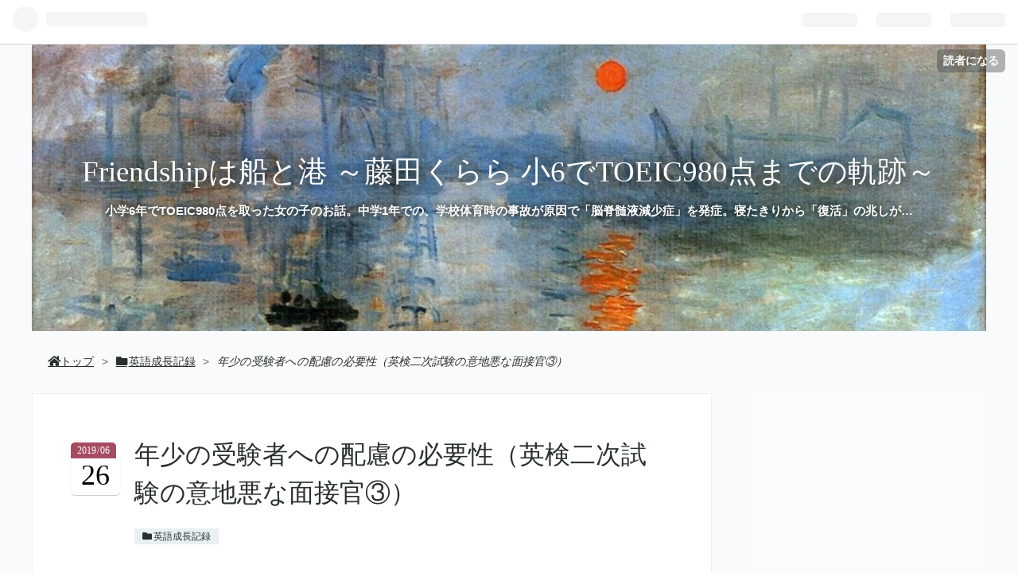

--- FILE ---
content_type: text/html; charset=utf-8
request_url: https://www.tomaclara.com/entry/2019/06/26
body_size: 18712
content:
<!DOCTYPE html>
<html
  lang="ja"

data-admin-domain="//blog.hatena.ne.jp"
data-admin-origin="https://blog.hatena.ne.jp"
data-author="kanon139"
data-avail-langs="ja en"
data-blog="kanon139.hatenablog.com"
data-blog-comments-top-is-new="1"
data-blog-host="kanon139.hatenablog.com"
data-blog-is-public="1"
data-blog-name="Friendshipは船と港 ～藤田くらら 小6でTOEIC980点までの軌跡～"
data-blog-owner="kanon139"
data-blog-show-ads=""
data-blog-show-sleeping-ads=""
data-blog-uri="https://www.tomaclara.com/"
data-blog-uuid="17680117127059195093"
data-blogs-uri-base="https://www.tomaclara.com"
data-brand="pro"
data-data-layer="{&quot;hatenablog&quot;:{&quot;admin&quot;:{},&quot;analytics&quot;:{&quot;brand_property_id&quot;:&quot;&quot;,&quot;measurement_id&quot;:&quot;&quot;,&quot;non_sampling_property_id&quot;:&quot;&quot;,&quot;property_id&quot;:&quot;UA-138666981-1&quot;,&quot;separated_property_id&quot;:&quot;UA-29716941-26&quot;},&quot;blog&quot;:{&quot;blog_id&quot;:&quot;17680117127059195093&quot;,&quot;content_seems_japanese&quot;:&quot;true&quot;,&quot;disable_ads&quot;:&quot;custom_domain&quot;,&quot;enable_ads&quot;:&quot;false&quot;,&quot;enable_keyword_link&quot;:&quot;false&quot;,&quot;entry_show_footer_related_entries&quot;:&quot;false&quot;,&quot;force_pc_view&quot;:&quot;false&quot;,&quot;is_public&quot;:&quot;true&quot;,&quot;is_responsive_view&quot;:&quot;false&quot;,&quot;is_sleeping&quot;:&quot;true&quot;,&quot;lang&quot;:&quot;ja&quot;,&quot;name&quot;:&quot;Friendship\u306f\u8239\u3068\u6e2f \uff5e\u85e4\u7530\u304f\u3089\u3089 \u5c0f6\u3067TOEIC980\u70b9\u307e\u3067\u306e\u8ecc\u8de1\uff5e&quot;,&quot;owner_name&quot;:&quot;kanon139&quot;,&quot;uri&quot;:&quot;https://www.tomaclara.com/&quot;},&quot;brand&quot;:&quot;pro&quot;,&quot;page_id&quot;:&quot;entry&quot;,&quot;permalink_entry&quot;:{&quot;author_name&quot;:&quot;kanon139&quot;,&quot;categories&quot;:&quot;\u82f1\u8a9e\u6210\u9577\u8a18\u9332&quot;,&quot;character_count&quot;:2153,&quot;date&quot;:&quot;2019-06-26&quot;,&quot;entry_id&quot;:&quot;17680117127205631898&quot;,&quot;first_category&quot;:&quot;\u82f1\u8a9e\u6210\u9577\u8a18\u9332&quot;,&quot;hour&quot;:&quot;16&quot;,&quot;title&quot;:&quot;\u5e74\u5c11\u306e\u53d7\u9a13\u8005\u3078\u306e\u914d\u616e\u306e\u5fc5\u8981\u6027\uff08\u82f1\u691c\u4e8c\u6b21\u8a66\u9a13\u306e\u610f\u5730\u60aa\u306a\u9762\u63a5\u5b98\u2462\uff09&quot;,&quot;uri&quot;:&quot;https://www.tomaclara.com/entry/2019/06/26&quot;},&quot;pro&quot;:&quot;pro&quot;,&quot;router_type&quot;:&quot;blogs&quot;}}"
data-device="pc"
data-dont-recommend-pro="false"
data-global-domain="https://hatena.blog"
data-globalheader-color="b"
data-globalheader-type="pc"
data-has-touch-view="1"
data-help-url="https://help.hatenablog.com"
data-page="entry"
data-parts-domain="https://hatenablog-parts.com"
data-plus-available="1"
data-pro="true"
data-router-type="blogs"
data-sentry-dsn="https://03a33e4781a24cf2885099fed222b56d@sentry.io/1195218"
data-sentry-environment="production"
data-sentry-sample-rate="0.1"
data-static-domain="https://cdn.blog.st-hatena.com"
data-version="c8e029e80aa44b5e077de945968261"




  data-initial-state="{}"

  >
  <head prefix="og: http://ogp.me/ns# fb: http://ogp.me/ns/fb# article: http://ogp.me/ns/article#">

  

  
  <meta name="viewport" content="width=device-width, initial-scale=1.0" />


  


  

  <meta name="robots" content="max-image-preview:large" />


  <meta charset="utf-8"/>
  <meta http-equiv="X-UA-Compatible" content="IE=7; IE=9; IE=10; IE=11" />
  <title>年少の受験者への配慮の必要性（英検二次試験の意地悪な面接官③） - Friendshipは船と港 ～藤田くらら 小6でTOEIC980点までの軌跡～</title>

  
  <link rel="canonical" href="https://www.tomaclara.com/entry/2019/06/26"/>



  

<meta itemprop="name" content="年少の受験者への配慮の必要性（英検二次試験の意地悪な面接官③） - Friendshipは船と港 ～藤田くらら 小6でTOEIC980点までの軌跡～"/>

  <meta itemprop="image" content="https://cdn.image.st-hatena.com/image/scale/fb739e7b2d39e78ad0d77adafd2c178db1a9ea14/backend=imagemagick;version=1;width=1300/https%3A%2F%2Fcdn-ak.f.st-hatena.com%2Fimages%2Ffotolife%2Fk%2Fkanon139%2F20190626%2F20190626161913.jpg"/>


  <meta property="og:title" content="年少の受験者への配慮の必要性（英検二次試験の意地悪な面接官③） - Friendshipは船と港 ～藤田くらら 小6でTOEIC980点までの軌跡～"/>
<meta property="og:type" content="article"/>
  <meta property="og:url" content="https://www.tomaclara.com/entry/2019/06/26"/>

  <meta property="og:image" content="https://cdn.image.st-hatena.com/image/scale/fb739e7b2d39e78ad0d77adafd2c178db1a9ea14/backend=imagemagick;version=1;width=1300/https%3A%2F%2Fcdn-ak.f.st-hatena.com%2Fimages%2Ffotolife%2Fk%2Fkanon139%2F20190626%2F20190626161913.jpg"/>

<meta property="og:image:alt" content="年少の受験者への配慮の必要性（英検二次試験の意地悪な面接官③） - Friendshipは船と港 ～藤田くらら 小6でTOEIC980点までの軌跡～"/>
    <meta property="og:description" content="合格発表までは敢えて考えないことに 緊張感ゼロで臨んだ英検2級2次試験面接試験当日の、想定外のハプニングのため、不合格の可能性がゼロではなくなりました。結果が帰ってくるまでは、心臓に悪いので考えないようにしていました。 当日の様子はこちら↓ ネットでの発表の当日は、息子が気を利かせてネットで先に見てくれて「大丈夫やったで、受かってるわ！」と報告をしてくれたため心臓への大きな負担は免れました。 合格しているということで安心して結果の点数を見てみたのですが、想像以上に厳しい採点がされていました。 こんな評価の仕方、おかしくないか？ 比較対象の例にばかり使って息子には悪いのですが、彼の小学5年生の時…" />
<meta property="og:site_name" content="Friendshipは船と港 ～藤田くらら 小6でTOEIC980点までの軌跡～"/>

  <meta property="article:published_time" content="2019-06-26T07:35:33Z" />

    <meta property="article:tag" content="英語成長記録" />
      <meta name="twitter:card"  content="summary_large_image" />
    <meta name="twitter:image" content="https://cdn.image.st-hatena.com/image/scale/fb739e7b2d39e78ad0d77adafd2c178db1a9ea14/backend=imagemagick;version=1;width=1300/https%3A%2F%2Fcdn-ak.f.st-hatena.com%2Fimages%2Ffotolife%2Fk%2Fkanon139%2F20190626%2F20190626161913.jpg" />  <meta name="twitter:title" content="年少の受験者への配慮の必要性（英検二次試験の意地悪な面接官③） - Friendshipは船と港 ～藤田くらら 小6でTOEIC980点までの軌跡～" />    <meta name="twitter:description" content="合格発表までは敢えて考えないことに 緊張感ゼロで臨んだ英検2級2次試験面接試験当日の、想定外のハプニングのため、不合格の可能性がゼロではなくなりました。結果が帰ってくるまでは、心臓に悪いので考えないようにしていました。 当日の様子はこちら↓ ネットでの発表の当日は、息子が気を利かせてネットで先に見てくれて「大丈夫やった…" />  <meta name="twitter:app:name:iphone" content="はてなブログアプリ" />
  <meta name="twitter:app:id:iphone" content="583299321" />
  <meta name="twitter:app:url:iphone" content="hatenablog:///open?uri=https%3A%2F%2Fwww.tomaclara.com%2Fentry%2F2019%2F06%2F26" />  <meta name="twitter:site" content="@deleau1326" />
  
    <meta name="description" content="合格発表までは敢えて考えないことに 緊張感ゼロで臨んだ英検2級2次試験面接試験当日の、想定外のハプニングのため、不合格の可能性がゼロではなくなりました。結果が帰ってくるまでは、心臓に悪いので考えないようにしていました。 当日の様子はこちら↓ ネットでの発表の当日は、息子が気を利かせてネットで先に見てくれて「大丈夫やったで、受かってるわ！」と報告をしてくれたため心臓への大きな負担は免れました。 合格しているということで安心して結果の点数を見てみたのですが、想像以上に厳しい採点がされていました。 こんな評価の仕方、おかしくないか？ 比較対象の例にばかり使って息子には悪いのですが、彼の小学5年生の時…" />
    <meta name="google-site-verification" content="N2unq2zmQvuq3DKs-kOlQl00xXlSHw2AcyJduidx3JE" />
    <meta name="keywords" content="藤田紅良々,藤田くらら,TOEIC,TOEIC 980点,天才 英語 少女,英検,脳脊髄液減少症" />


  
<script
  id="embed-gtm-data-layer-loader"
  data-data-layer-page-specific="{&quot;hatenablog&quot;:{&quot;blogs_permalink&quot;:{&quot;has_related_entries_with_elasticsearch&quot;:&quot;false&quot;,&quot;blog_afc_issued&quot;:&quot;false&quot;,&quot;is_blog_sleeping&quot;:&quot;true&quot;,&quot;is_author_pro&quot;:&quot;true&quot;,&quot;entry_afc_issued&quot;:&quot;false&quot;}}}"
>
(function() {
  function loadDataLayer(elem, attrName) {
    if (!elem) { return {}; }
    var json = elem.getAttribute(attrName);
    if (!json) { return {}; }
    return JSON.parse(json);
  }

  var globalVariables = loadDataLayer(
    document.documentElement,
    'data-data-layer'
  );
  var pageSpecificVariables = loadDataLayer(
    document.getElementById('embed-gtm-data-layer-loader'),
    'data-data-layer-page-specific'
  );

  var variables = [globalVariables, pageSpecificVariables];

  if (!window.dataLayer) {
    window.dataLayer = [];
  }

  for (var i = 0; i < variables.length; i++) {
    window.dataLayer.push(variables[i]);
  }
})();
</script>

<!-- Google Tag Manager -->
<script>(function(w,d,s,l,i){w[l]=w[l]||[];w[l].push({'gtm.start':
new Date().getTime(),event:'gtm.js'});var f=d.getElementsByTagName(s)[0],
j=d.createElement(s),dl=l!='dataLayer'?'&l='+l:'';j.async=true;j.src=
'https://www.googletagmanager.com/gtm.js?id='+i+dl;f.parentNode.insertBefore(j,f);
})(window,document,'script','dataLayer','GTM-P4CXTW');</script>
<!-- End Google Tag Manager -->
<!-- Google Tag Manager -->
<script>(function(w,d,s,l,i){w[l]=w[l]||[];w[l].push({'gtm.start':
new Date().getTime(),event:'gtm.js'});var f=d.getElementsByTagName(s)[0],
j=d.createElement(s),dl=l!='dataLayer'?'&l='+l:'';j.async=true;j.src=
'https://www.googletagmanager.com/gtm.js?id='+i+dl;f.parentNode.insertBefore(j,f);
})(window,document,'script','dataLayer','GTM-T3LJ37D');</script>
<!-- End Google Tag Manager -->










  <link rel="shortcut icon" href="https://www.tomaclara.com/icon/favicon">
<link rel="apple-touch-icon" href="https://www.tomaclara.com/icon/touch">
<link rel="icon" sizes="192x192" href="https://www.tomaclara.com/icon/link">

  

<link rel="alternate" type="application/atom+xml" title="Atom" href="https://www.tomaclara.com/feed"/>
<link rel="alternate" type="application/rss+xml" title="RSS2.0" href="https://www.tomaclara.com/rss"/>

  <link rel="alternate" type="application/json+oembed" href="https://hatena.blog/oembed?url=https%3A%2F%2Fwww.tomaclara.com%2Fentry%2F2019%2F06%2F26&amp;format=json" title="oEmbed Profile of 年少の受験者への配慮の必要性（英検二次試験の意地悪な面接官③）"/>
<link rel="alternate" type="text/xml+oembed" href="https://hatena.blog/oembed?url=https%3A%2F%2Fwww.tomaclara.com%2Fentry%2F2019%2F06%2F26&amp;format=xml" title="oEmbed Profile of 年少の受験者への配慮の必要性（英検二次試験の意地悪な面接官③）"/>
  
  <link rel="author" href="http://www.hatena.ne.jp/kanon139/">

  

  
      <link rel="preload" href="https://cdn-ak.f.st-hatena.com/images/fotolife/k/kanon139/20190420/20190420224635.jpg" as="image"/>
      <link rel="preload" href="https://cdn-ak.f.st-hatena.com/images/fotolife/k/kanon139/20190626/20190626161913.jpg" as="image"/>


  
    
<link rel="stylesheet" type="text/css" href="https://cdn.blog.st-hatena.com/css/blog.css?version=c8e029e80aa44b5e077de945968261"/>

    
  <link rel="stylesheet" type="text/css" href="https://usercss.blog.st-hatena.com/blog_style/17680117127059195093/d39b34684a8590713581f71d426105c07684caec"/>
  
  

  

  
<script> </script>

  
<style>
  div#google_afc_user,
  div.google-afc-user-container,
  div.google_afc_image,
  div.google_afc_blocklink {
      display: block !important;
  }
</style>


  

  
    <script type="application/ld+json">{"@context":"http://schema.org","@type":"Article","dateModified":"2019-08-24T03:21:47+09:00","datePublished":"2019-06-26T16:35:33+09:00","description":"合格発表までは敢えて考えないことに 緊張感ゼロで臨んだ英検2級2次試験面接試験当日の、想定外のハプニングのため、不合格の可能性がゼロではなくなりました。結果が帰ってくるまでは、心臓に悪いので考えないようにしていました。 当日の様子はこちら↓ ネットでの発表の当日は、息子が気を利かせてネットで先に見てくれて「大丈夫やったで、受かってるわ！」と報告をしてくれたため心臓への大きな負担は免れました。 合格しているということで安心して結果の点数を見てみたのですが、想像以上に厳しい採点がされていました。 こんな評価の仕方、おかしくないか？ 比較対象の例にばかり使って息子には悪いのですが、彼の小学5年生の時…","headline":"年少の受験者への配慮の必要性（英検二次試験の意地悪な面接官③）","image":["https://cdn-ak.f.st-hatena.com/images/fotolife/k/kanon139/20190626/20190626161913.jpg"],"mainEntityOfPage":{"@id":"https://www.tomaclara.com/entry/2019/06/26","@type":"WebPage"}}</script>

  

  <meta name="google-site-verification" content="N2unq2zmQvuq3DKs-kOlQl00xXlSHw2AcyJduidx3JE" />
<link href="https://use.fontawesome.com/releases/v5.6.1/css/all.css" rel="stylesheet">
<script src="https://ajax.googleapis.com/ajax/libs/jquery/3.4.1/jquery.min.js"></script>
<script src="https://ajax.googleapis.com/ajax/libs/jquery/1.12.4/jquery.min.js"></script>


<link rel="stylesheet" href="https://maxcdn.bootstrapcdn.com/font-awesome/4.7.0/css/font-awesome.min.css">

  

</head>

  <body class="page-entry header-image-enable enable-top-editarea category-英語成長記録 globalheader-ng-enabled">
    

<div id="globalheader-container"
  data-brand="hatenablog"
  
  >
  <iframe id="globalheader" height="37" frameborder="0" allowTransparency="true"></iframe>
</div>


  
  
  
    <nav class="
      blog-controlls
      
    ">
      <div class="blog-controlls-blog-icon">
        <a href="https://www.tomaclara.com/">
          <img src="https://cdn.image.st-hatena.com/image/square/4212b224d318d59bdea3eb6e8eb7e6d2d9a2a2a7/backend=imagemagick;height=128;version=1;width=128/https%3A%2F%2Fcdn.user.blog.st-hatena.com%2Fblog_custom_icon%2F154451352%2F1555767075353716" alt="Friendshipは船と港 ～藤田くらら 小6でTOEIC980点までの軌跡～"/>
        </a>
      </div>
      <div class="blog-controlls-title">
        <a href="https://www.tomaclara.com/">Friendshipは船と港 ～藤田くらら 小6でTOEIC980点までの軌跡～</a>
      </div>
      <a href="https://blog.hatena.ne.jp/kanon139/kanon139.hatenablog.com/subscribe?utm_source=blogs_topright_button&amp;utm_campaign=subscribe_blog&amp;utm_medium=button" class="blog-controlls-subscribe-btn test-blog-header-controlls-subscribe">
        読者になる
      </a>
    </nav>
  

  <div id="container">
    <div id="container-inner">
      <header id="blog-title" data-brand="hatenablog">
  <div id="blog-title-inner" style="background-image: url('https://cdn-ak.f.st-hatena.com/images/fotolife/k/kanon139/20190420/20190420224635.jpg'); background-position: center -240px;">
    <div id="blog-title-content">
      <h1 id="title"><a href="https://www.tomaclara.com/">Friendshipは船と港 ～藤田くらら 小6でTOEIC980点までの軌跡～</a></h1>
      
        <h2 id="blog-description">小学6年でTOEIC980点を取った女の子のお話。中学1年での、学校体育時の事故が原因で「脳脊髄液減少症」を発症。寝たきりから「復活」の兆しが…</h2>
      
    </div>
  </div>
</header>

      
  <div id="top-editarea">
    <script src="//accaii.com/kanon139/script.js" async></script><noscript><img src="//accaii.com/kanon139/script?guid=on"></noscript>
  </div>


      
          <div id="top-box">
    <div class="breadcrumb" data-test-id="breadcrumb">
      <div class="breadcrumb-inner">
        <a class="breadcrumb-link" href="https://www.tomaclara.com/"><span>トップ</span></a>          <span class="breadcrumb-gt">&gt;</span>          <span class="breadcrumb-child">            <a class="breadcrumb-child-link" href="https://www.tomaclara.com/archive/category/%E8%8B%B1%E8%AA%9E%E6%88%90%E9%95%B7%E8%A8%98%E9%8C%B2"><span>英語成長記録</span></a>          </span>            <span class="breadcrumb-gt">&gt;</span>          <span class="breadcrumb-child">            <span>年少の受験者への配慮の必要性（英検二次試験の意地悪な面接官③）</span>          </span>      </div>
    </div>
  </div>
  <script type="application/ld+json" class="test-breadcrumb-json-ld">
    {"@type":"BreadcrumbList","@context":"http://schema.org","itemListElement":[{"position":1,"item":{"name":"トップ","@id":"https://www.tomaclara.com/"},"@type":"ListItem"},{"@type":"ListItem","item":{"name":"英語成長記録","@id":"https://www.tomaclara.com/archive/category/%E8%8B%B1%E8%AA%9E%E6%88%90%E9%95%B7%E8%A8%98%E9%8C%B2"},"position":2}]}
  </script>
      
      




<div id="content" class="hfeed"
  
  >
  <div id="content-inner">
    <div id="wrapper">
      <div id="main">
        <div id="main-inner">
          

          



          
  
  <!-- google_ad_section_start -->
  <!-- rakuten_ad_target_begin -->
  
  
  

  

  
    
      
        <article class="entry hentry test-hentry js-entry-article date-first autopagerize_page_element chars-2400 words-100 mode-html entry-odd" id="entry-17680117127205631898" data-keyword-campaign="" data-uuid="17680117127205631898" data-publication-type="entry">
  <div class="entry-inner">
    <header class="entry-header">
  
    <div class="date entry-date first">
    <a href="https://www.tomaclara.com/archive/2019/06/26" rel="nofollow">
      <time datetime="2019-06-26T07:35:33Z" title="2019-06-26T07:35:33Z">
        <span class="date-year">2019</span><span class="hyphen">-</span><span class="date-month">06</span><span class="hyphen">-</span><span class="date-day">26</span>
      </time>
    </a>
      </div>
  <h1 class="entry-title">
  <a href="https://www.tomaclara.com/entry/2019/06/26" class="entry-title-link bookmark">年少の受験者への配慮の必要性（英検二次試験の意地悪な面接官③）</a>
</h1>

  
  

  <div class="entry-categories categories">
    
    <a href="https://www.tomaclara.com/archive/category/%E8%8B%B1%E8%AA%9E%E6%88%90%E9%95%B7%E8%A8%98%E9%8C%B2" class="entry-category-link category-英語成長記録">英語成長記録</a>
    
  </div>


  
  <div class="customized-header">
    <div class="entry-header-html"><!-- 記事タイトル下エリア -->


<script async src="https://pagead2.googlesyndication.com/pagead/js/adsbygoogle.js"></script>
<ins class="adsbygoogle"
     style="display:block; text-align:center;"
     data-ad-layout="in-article"
     data-ad-format="fluid"
     data-ad-client="ca-pub-9985779461357644"
     data-ad-slot="2847771101"></ins>
<script>
     (adsbygoogle = window.adsbygoogle || []).push({});
</script>








<!--SNSシェアボタン-->
<div class="share_area">
<ul class="share_box">

<!--はてなブックマーク-->
<li class="hatena_btn"><a href="http://b.hatena.ne.jp/entry/https%3A%2F%2Fwww.tomaclara.com%2Fentry%2F2019%2F06%2F26" target="_blank" data-hatena-bookmark-title="年少の受験者への配慮の必要性（英検二次試験の意地悪な面接官③）" data-hatena-bookmark-layout="simple" title="はてなブックマークに追加"><i class="fa-hatena"></i></a></li>

<!--Facebook-->
<li class="facebook_btn"><a href="http://www.facebook.com/sharer.php?u=https%3A%2F%2Fwww.tomaclara.com%2Fentry%2F2019%2F06%2F26" onclick="window.open(this.href,'FaceBookWindow','width=650,height=450,menubar=no,toolbar=no,scrollbars=yes');return false;" title="Facebookでシェア"><i class="fa fa-facebook"></i></a></li>

<!--Twitter-->
<li class="twitter_btn"><a href="http://twitter.com/share?text=年少の受験者への配慮の必要性（英検二次試験の意地悪な面接官③）&url=https%3A%2F%2Fwww.tomaclara.com%2Fentry%2F2019%2F06%2F26" onclick="window.open(this.href, 'TwitterWindow', 'width=650, height=450, menubar=no, toolbar=no, scrollbars=yes'); return false;" title="ツイートする"><i class="fa fa-twitter lg"></i></a></li>

<!--LINE-->
<li class="line_btn"><a href="http://line.me/R/msg/text/?年少の受験者への配慮の必要性（英検二次試験の意地悪な面接官③）https%3A%2F%2Fwww.tomaclara.com%2Fentry%2F2019%2F06%2F26" title="LINEで送る"><i class="fa fa-comment"></i></a></li>

<!--Pocket-->
<li class="pocket_btn"><a href="http://getpocket.com/edit?url=https%3A%2F%2Fwww.tomaclara.com%2Fentry%2F2019%2F06%2F26" target="_blank" title="Pocketに保存"><i class="fa fa-get-pocket"></i></a></li>

</ul>
</div>

<style>
.share_area { text-align: center; }
.share_area li { float:left; }
.share_area li a {
  position: relative;
  display: block;
  color: #fff;
  text-align: center;
  text-decoration: none;
}
.share_area { margin: 20px 0 0 0; }
.share_area li a {
  width: 35px;
  height: 35px;
  padding: 0;
  border-radius: 50%;
  font-size: 25px;
  line-height: 35px;
}
.share_area li { margin: 0 2% 0 0; }
.share_area li:last-child { margin: 0; }

.share_area ul:before, .share_area ul:after { content: ""; display: table; }
.share_area ul:after { clear: both; }
.share_area ul { *zoom: 1; }

/* はてなブックマーク */
.share_area .hatena_btn a { background: #008fde; }
.share_area .hatena_btn a:hover,
.share_area .hatena_btn a:active { background: #00649c; }
.fa-hatena:before {
  content: "B!";
  font-family: Verdana;
  font-weight: bold;
  font-style: normal;
}

/* Facebook */
.share_area .facebook_btn a { background: #3b579d; }
.share_area .facebook_btn a:hover,
.share_area .facebook_btn a:active{ background: #293d6e; }

/* Twitter */
.share_area .twitter_btn a { background: #55acee; }
.share_area .twitter_btn a:hover,
.share_area .twitter_btn a:active { background: #3c79a7; }

/* LINE */
.share_area .line_btn a { background: #00b900; }
.share_area .line_btn a:hover,
.share_area .line_btn a:active{ background: #008200; }
/* LINEをPCで非表示 */
.share_area .line_btn { display: none; }
/* LINEをSPで表示 */
@media screen and (max-width: 767px){ .share_area .line_btn { display: inline; } }

/* Pocket */
.share_area .pocket_btn a { background: #ee4256; }
.share_area .pocket_btn a:hover,
.share_area .pocket_btn a:active{ background: #a22634; }
</style>






<!-- 記事タイトル下エリア　ここまで -->
</div>
  </div>


  

</header>

    


    <div class="entry-content hatenablog-entry">
  
    <h5>合格発表までは敢えて考えないことに</h5>
<p>緊張感ゼロで臨んだ英検2級2次試験面接試験当日の、想定外のハプニングのため、不合格の可能性がゼロではなくなりました。結果が帰ってくるまでは、心臓に悪いので考えないようにしていました。</p>
<p> </p>
<p>当日の様子はこちら<span style="font-size: 150%;">↓</span></p>
<p><iframe class="embed-card embed-blogcard" style="display: block; width: 100%; height: 190px; max-width: 500px; margin: 10px 0px;" title="英検二次試験の意地悪な面接官② - Friendshipは船と港 ～藤田くらら 小6でTOEIC980点までの軌跡～" src="https://hatenablog-parts.com/embed?url=https%3A%2F%2Fwww.tomaclara.com%2Fentry%2F2019%2F06%2F24" frameborder="0" scrolling="no"></iframe><cite class="hatena-citation"></cite></p>
<p> </p>
<p>ネットでの発表の当日は、息子が気を利かせてネットで先に見てくれて「大丈夫やったで、受かってるわ！」と報告をしてくれたため心臓への大きな負担は免れました。</p>
<p>合格しているということで安心して結果の点数を見てみたのですが、想像以上に厳しい採点がされていました。</p>
<script async="" src="https://pagead2.googlesyndication.com/pagead/js/adsbygoogle.js"></script>
<p><ins class="adsbygoogle" style="display: block; text-align: center;" data-ad-layout="in-article" data-ad-format="fluid" data-ad-client="ca-pub-9985779461357644" data-ad-slot="2847771101"> </ins></p>
<script>// <![CDATA[
(adsbygoogle = window.adsbygoogle || []).push({});
// ]]></script>
<p> </p>
<h5>こんな評価の仕方、おかしくないか？</h5>
<p>比較対象の例にばかり使って息子には悪いのですが、彼の小学5年生の時の2級面接の点数より遥かに低かったのです。</p>
<p> </p>
<p><span style="color: #d32f2f;"><span style="color: #000000;"><span style="font-size: 150%;"><strong><span style="color: #2196f3;">息子</span></strong></span>⇒　たどたどスピーキングではあるが、問題の内容に沿った答えが一応できている。話したのは答えとなるセンテンスのみ（だろう）。最後の2問、個人的な考えを述べるチャンスのある問いに対しても、最低限のことしか答えていない（だろう）。発音やアクセントや文法の間違いはしまくっている（確実に）。</span><strong>態度点は満点　<span style="color: #00cc00;">面接官の笑顔の援護射撃あり</span></strong></span></p>
<p><span style="font-size: 150%;"><strong><span style="color: #cc00cc;">娘</span></strong></span>⇒　子供にはわからない社会生活場面のカードをあてがわれ、問題の答えが的を外れていた可能性はあるが、終始流暢でミスのほぼない英語で答えている。3コマの絵を見てストーリーを作るのも、クレジットカードとかネットショッピングの正しい解釈はされていなかったかもしれないが、娘自身のストーリーを作り上げ完結させている。最後の2問の、自分の考えを聞かれる部分でも、長いフレーズで、自分の意見を言えていると考えられる。面接を通しての、発音、アクセント、文法のミスはほぼないはず。<strong><span style="color: #d32f2f;">態度点減点１　<span style="color: #00cc00;">面接官が挨拶の時でさえ笑顔を見せず子供にとっては威圧的態度</span></span></strong></p>
<p> </p>
<p>この比較から言える事。「いくらなんでも、この採点の仕方はおかしいでしょう？イカサマレベルですね」</p>
<p>身近で見てきたからいえることですが、娘と息子の会話レベルは大人と幼児くらいの違いがあるから断言できるのです（息子、正直に言ってしまってスマナイ！m(__)m）</p>
<script async="" src="https://pagead2.googlesyndication.com/pagead/js/adsbygoogle.js"></script>
<p><ins class="adsbygoogle" style="display: block; text-align: center;" data-ad-layout="in-article" data-ad-format="fluid" data-ad-client="ca-pub-9985779461357644" data-ad-slot="2847771101"> </ins></p>
<script>// <![CDATA[
(adsbygoogle = window.adsbygoogle || []).push({});
// ]]></script>
<p> </p>
<h5>何の能力を測るための面接試験か？</h5>
<p>今までいろいろ面接カードを見ましたが、大人には当たり前でもこんなに小さ子供にはふさわしくない難問カードはなかなか見当たりません。そういう意味で、この時のカードの当たりは<strong><span style="color: #d32f2f;">超が付く不運</span></strong>だったと言えます。</p>
<p>大人や小学校も4年生くらいだと、どのカードが当たろうが、「全く知らない事」はありません。その内容に対応する英語語彙が出てくるかどうかが問題であって、その意味では純粋に英語の能力が測られます。</p>
<p>しかし、小さな子供の場合は、人生経験の無さから、今回のようなテーマの内容当たってしまうことが「致命傷」になりかねません。</p>
<p><span style="font-size: 150%;"><strong><span style="color: #2196f3;">英検というのは、</span><span style="color: #2196f3;">社会経験や知識を問うための試験ではなく、英語の運用能力を測るための試験</span></strong></span><span style="color: #2196f3;"><span style="color: #000000;">（違ってましたっけ？）</span></span>である事を考えると、このような<strong><span style="color: #d32f2f;">合否を左右するような「運、不運」が起こる事</span></strong>は妥当だといえるでしょうか？</p>
<p> </p>
<p>（以下の問題カードは、英検サイトからのサンプル問題を引用）</p>
<figure class="figure-image figure-image-fotolife mceNonEditable" title="たいていは、このような子供でもわかるカードが多いのですが・・・">
<p><img class="hatena-fotolife" title="f:id:kanon139:20190626161913j:plain" src="https://cdn-ak.f.st-hatena.com/images/fotolife/k/kanon139/20190626/20190626161913.jpg" alt="f:id:kanon139:20190626161913j:plain" width="80%" /></p>
<figcaption>たいていは、このような子供でもわかるカードが多いのですが・・・</figcaption>
</figure>
<p> </p>
<p>英語能力とは関係のない、「社会経験の未熟な子供であること」が、大きなハンデにならないようなカード選びができるのであれば、そう願いたいものです。ほとんどのカードが小学1年生にも理解可能なところにわざわざ難しいのを持ってくる気遣いのなさが理解できませんでした。</p>
<p>小学1年生の子供にとって、「温暖化」「老齢化・少子化社会」「医者不足」「宇宙開発」「ロボット」のことは何とか対応できても、「クレジットカード」のことはわからないと思います。（マネー経済の早期教育をされているとかならともかく、少なくとも娘の場合は）</p>
<p>自由に買い物をしたこともなく、パソコンはスカイプの時のみの使用でネットなどしたこともなく、勿論ネットショッピングなるものの存在についても不明瞭です。当然ながら、クレジットカードが何の目的でどのように使う物かも全く知らない新1年生に、これはあまりに配慮がなかったのではないかと感じました。</p>
<p> </p>
<p>このカードが予め無作為に選ばれたのか、面接官が選んだのかはわかりません。</p>
<p>しかし、どこかの段階で誰かが、「<strong><span style="color: #ff5252;">決して</span><span style="color: #ff5252;">安くはない対価を払って試験を受けにきた客</span></strong>」の「<strong><span style="color: #ff5252;">本当の英語運用能力</span></strong>」が正しく測れるような配慮と工夫をすること、そのようなチェック機能を果たすシステムが存在することが、この<span style="color: #cc00cc;"><strong>日本一有名な英語の試験</strong></span>が真に英語の能力を判定するテスト足り得るための必要条件であるのではないかと考えます。</p>
<p>昨今の英語ブームで、年々受験者の低年齢化に拍車がかかっているように見受けられますので、これは、娘一人の<strong><span style="color: #0000cc;">ジョーカー問題</span></strong>ではないと思い、取り上げてみました。</p>
<p>あと、この問題に関してもう一点、次回モノ申させて頂きます。 </p>
<p align="right">（続く）</p>
<p>＊<span style="font-size: 80%;">もうかなり前の事になりますので、年少者受験が更に進んでいる昨今の状況を考えれば、この問題点は改善はされているかもしれませんね。</span></p>
<p></p>
<div id="ranking_area">
<p class="gaiyou"><span style="color: #0000cc;"><strong>＊＊闘病中の娘と逞しく生きる野生猫に、暖かい応援クリックを頂ければ嬉しいです＊＊</strong></span></p>
<ul id="rank_bnr">
<li><a href="https://sick.blogmura.com/intracranialhypotension/ranking.html?p_cid=10991125"><img src="https://b.blogmura.com/original/1190029" alt="にほんブログ村 病気ブログ 脳脊髄液減少症へ" /></a>
<p class="title">ブログ村へ</p>
</li>
<li><a href="//blog.with2.net/link/?2004017"><img title="人気ブログランキング" src="https://blog.with2.net/user-banner/?id=2004017&amp;seq=4" /></a>
<p class="title">BLOG RANKINGへ</p>
</li>
</ul>
</div>
<p></p>
    
    




    

  
</div>

    
  <footer class="entry-footer">
    
    <div class="entry-tags-wrapper">
  <div class="entry-tags">  </div>
</div>

    <p class="entry-footer-section track-inview-by-gtm" data-gtm-track-json="{&quot;area&quot;: &quot;finish_reading&quot;}">
  <span class="author vcard"><span class="fn" data-load-nickname="1" data-user-name="kanon139" >kanon139</span></span>
  <span class="entry-footer-time"><a href="https://www.tomaclara.com/entry/2019/06/26"><time data-relative datetime="2019-06-26T07:35:33Z" title="2019-06-26T07:35:33Z" class="updated">2019-06-26 16:35</time></a></span>
  
  
  
    <span class="
      entry-footer-subscribe
      
    " data-test-blog-controlls-subscribe>
      <a href="https://blog.hatena.ne.jp/kanon139/kanon139.hatenablog.com/subscribe?utm_campaign=subscribe_blog&amp;utm_medium=button&amp;utm_source=blogs_entry_footer">
        読者になる
      </a>
    </span>
  
</p>

    

    
<div class="social-buttons">
  
  
    <div class="social-button-item">
      <a href="https://b.hatena.ne.jp/entry/s/www.tomaclara.com/entry/2019/06/26" class="hatena-bookmark-button" data-hatena-bookmark-url="https://www.tomaclara.com/entry/2019/06/26" data-hatena-bookmark-layout="vertical-balloon" data-hatena-bookmark-lang="ja" title="この記事をはてなブックマークに追加"><img src="https://b.st-hatena.com/images/entry-button/button-only.gif" alt="この記事をはてなブックマークに追加" width="20" height="20" style="border: none;" /></a>
    </div>
  
  
    <div class="social-button-item">
      <div class="fb-share-button" data-layout="box_count" data-href="https://www.tomaclara.com/entry/2019/06/26"></div>
    </div>
  
  
    
    
    <div class="social-button-item">
      <a
          class="entry-share-button entry-share-button-twitter test-share-button-twitter"
          href="https://x.com/intent/tweet?text=%E5%B9%B4%E5%B0%91%E3%81%AE%E5%8F%97%E9%A8%93%E8%80%85%E3%81%B8%E3%81%AE%E9%85%8D%E6%85%AE%E3%81%AE%E5%BF%85%E8%A6%81%E6%80%A7%EF%BC%88%E8%8B%B1%E6%A4%9C%E4%BA%8C%E6%AC%A1%E8%A9%A6%E9%A8%93%E3%81%AE%E6%84%8F%E5%9C%B0%E6%82%AA%E3%81%AA%E9%9D%A2%E6%8E%A5%E5%AE%98%E2%91%A2%EF%BC%89+-+Friendship%E3%81%AF%E8%88%B9%E3%81%A8%E6%B8%AF+%EF%BD%9E%E8%97%A4%E7%94%B0%E3%81%8F%E3%82%89%E3%82%89+%E5%B0%8F6%E3%81%A7TOEIC980%E7%82%B9%E3%81%BE%E3%81%A7%E3%81%AE%E8%BB%8C%E8%B7%A1%EF%BD%9E&amp;url=https%3A%2F%2Fwww.tomaclara.com%2Fentry%2F2019%2F06%2F26"
          title="X（Twitter）で投稿する"
        ></a>
    </div>
  
  
  
    <span>
      <div class="line-it-button" style="display: none;" data-type="share-e" data-lang="ja" ></div>
      <script src="//scdn.line-apps.com/n/line_it/thirdparty/loader.min.js" async="async" defer="defer" ></script>
    </span>
  
  
  
  
</div>

    

    <div class="customized-footer">
      
  <iframe class="hatena-bookmark-comment-iframe" data-src="https://www.tomaclara.com/iframe/hatena_bookmark_comment?canonical_uri=https%3A%2F%2Fwww.tomaclara.com%2Fentry%2F2019%2F06%2F26" frameborder="0" scrolling="no" style="border: none; width: 100%;">
  </iframe>


        

        
        
  <div class="entry-footer-html"><!-- CSS -->
<style>
.social-buttons {
    text-align: center;
    border-top: 1px solid #f0f1f1;
    margin: 1em 0;
    padding: 10px 0;
}
.entry-footer-section {
    display: none;
}
.ranking {
    width: 100%;
    text-align: center;
/*  border-top: 1px solid #f0f1f1;
    border-bottom: 1px solid #f0f1f1; */
    margin: 1em 0;
    padding: 8px;
}
.ranking p {
    font-size: 14px;
    font-style: italic;
    text-align: left;
    margin: 0;
}

/* Ranking */
@media (min-width: 768px) and (max-width: 9999px) {
div#ranking_area {
    width: 80%;
    border: 1px solid #f39c12;
    border-radius: 10px;
    margin: 15px auto 30px;
    overflow: hidden;
}
p.gaiyou {
    text-align: center;
    font-size: 15px;
    font-weight: bold;
    color: #000;
    background-color: #f39c12;
    margin: 0;
    padding: 4px;
}
ul#rank_bnr {
    display: flex;
    margin-left: 0;
}
#rank_bnr li {
    list-style: none;
    width: 50%;
    height: 200px;
    text-align: center;
    margin: 0;
    padding: 20px 10px;
}
#rank_bnr li:first-of-type{padding-left:20px;}
#rank_bnr li:last-of-type{padding-right:20px;}
#rank_bnr li img{
    width: 100%;
    height: 100%;
    object-fit: cover;
}
p.title {
    font-size: 12px;
    margin: 0;
}
}

@media (max-width: 767px) {
    div#ranking_area {
    width: 90%;
    border: 1px solid #f39c12;
    border-radius: 10px;
    margin: 10px auto 15px;
    overflow: hidden;
}
p.gaiyou {
    text-align: center;
    font-size: 12px;
    font-weight: bold;
    color: #000;
    background-color: #f39c12;
    margin: 0;
    padding: 4px;
}
ul#rank_bnr {
    display: flex;
    margin-left: 0;
}
#rank_bnr li {
    list-style: none;
    width: 50%;
    height: 100px;
    text-align: center;
    margin: 0;
    padding: 15px 8px;
    box-sizing: border-box;
}
#rank_bnr li:first-of-type{padding-left:15px;}
#rank_bnr li:last-of-type{padding-right:15px;}
#rank_bnr li img{
    width: 100%;
    height: 100%;
    object-fit: cover;
}
p.title {
    font-size: 10px;
    margin: 0;
}
}

/* レクタングル大 SP以下非表示 */
@media screen and (max-width: 767px) {
  .none-mobile{
    display: none !important;
  }
}

</style>
<!-- /CSS -->

<!-- BODY -->








<div id="my-footer">
    

    
    
    
    
    
    

<script async src="https://pagead2.googlesyndication.com/pagead/js/adsbygoogle.js"></script>
<!-- レクタングル_02（大/336x280） -->
<ins class="adsbygoogle"
     style="display:inline-block;width:336px;height:280px"
     data-ad-client="ca-pub-9985779461357644"
     data-ad-slot="2781210541"></ins>
<script>
     (adsbygoogle = window.adsbygoogle || []).push({});
</script>

</div>
<script>
var myFooter=document.getElementById("my-footer");var temp=myFooter.cloneNode(true);myFooter.parentNode.removeChild(myFooter);document.getElementsByClassName("entry-content")[0].appendChild(temp);
</script>



<script async src="https://pagead2.googlesyndication.com/pagead/js/adsbygoogle.js"></script>
<ins class="adsbygoogle"
     style="display:block"
     data-ad-format="autorelaxed"
     data-ad-client="ca-pub-9985779461357644"
     data-ad-slot="6428604027"></ins>
<script>
     (adsbygoogle = window.adsbygoogle || []).push({});
</script></div>


      
    </div>
    
  <div class="comment-box js-comment-box">
    
      <a class="leave-comment-title js-leave-comment-title">コメントを書く</a>
    
    <ul class="comment js-comment">
      <li class="read-more-comments" style="display: none;"><a>もっと読む</a></li>
    </ul>
    
  </div>

  </footer>

  </div>
</article>

      
      
    
  

  
  <!-- rakuten_ad_target_end -->
  <!-- google_ad_section_end -->
  
  
  
  <div class="pager pager-permalink permalink">
    
      
      <span class="pager-prev">
        <a href="https://www.tomaclara.com/entry/2019/06/29" rel="prev">
          <span class="pager-arrow">&laquo; </span>
          英検、面接官が面接官であり得るために必…
        </a>
      </span>
    
    
      
      <span class="pager-next">
        <a href="https://www.tomaclara.com/entry/2019/06/24" rel="next">
          英検二次試験の意地悪な面接官②
          <span class="pager-arrow"> &raquo;</span>
        </a>
      </span>
    
  </div>


  



        </div>
      </div>

      <aside id="box1">
  <div id="box1-inner">
  </div>
</aside>

    </div><!-- #wrapper -->

    
<aside id="box2">
  
  <div id="box2-inner">
    
      
<div class="hatena-module hatena-module-html">
  <div class="hatena-module-body">
    <script async src="https://pagead2.googlesyndication.com/pagead/js/adsbygoogle.js"></script>
<!-- -->
<ins class="adsbygoogle"
     style="display:inline-block;width:300px;height:600px"
     data-ad-client="ca-pub-9985779461357644"
     data-ad-slot="7588961894"></ins>
<script>
     (adsbygoogle = window.adsbygoogle || []).push({});
</script>
  </div>
</div>

    
      <div class="hatena-module hatena-module-search-box">
  <div class="hatena-module-title">
    キーワード検索
  </div>
  <div class="hatena-module-body">
    <form class="search-form" role="search" action="https://www.tomaclara.com/search" method="get">
  <input type="text" name="q" class="search-module-input" value="" placeholder="記事を検索" required>
  <input type="submit" value="検索" class="search-module-button" />
</form>

  </div>
</div>

    
      

<div class="hatena-module hatena-module-profile">
  <div class="hatena-module-title">
    ＜著者＞プロフィール
  </div>
  <div class="hatena-module-body">
    
    <a href="https://www.tomaclara.com/about" class="profile-icon-link">
      <img src="https://cdn.profile-image.st-hatena.com/users/kanon139/profile.png?1556166240"
      alt="id:kanon139" class="profile-icon" />
    </a>
    

    
    <span class="id">
      <a href="https://www.tomaclara.com/about" class="hatena-id-link"><span data-load-nickname="1" data-user-name="kanon139">id:kanon139</span></a>
      
  
  
    <a href="https://blog.hatena.ne.jp/-/pro?plus_via=blog_plus_badge&amp;utm_source=pro_badge&amp;utm_medium=referral&amp;utm_campaign=register_pro" title="はてなブログPro"><i class="badge-type-pro">はてなブログPro</i></a>
  


    </span>
    

    
      <div class="profile-activities">
      
        最終更新:
        <time datetime="2023-05-03T14:15:11Z" data-relative data-epoch="1683123311000" class="updated">2023-05-03 23:15</time>
      
    </div>
    

    

    
      <div class="hatena-follow-button-box btn-subscribe js-hatena-follow-button-box"
  
  >

  <a href="#" class="hatena-follow-button js-hatena-follow-button">
    <span class="subscribing">
      <span class="foreground">読者です</span>
      <span class="background">読者をやめる</span>
    </span>
    <span class="unsubscribing" data-track-name="profile-widget-subscribe-button" data-track-once>
      <span class="foreground">読者になる</span>
      <span class="background">読者になる</span>
    </span>
  </a>
  <div class="subscription-count-box js-subscription-count-box">
    <i></i>
    <u></u>
    <span class="subscription-count js-subscription-count">
    </span>
  </div>
</div>

    

    
      <div class="hatena-follow-button-box">
        <a href="https://twitter.com/deleau1326" title="X（Twitter）アカウント" class="btn-twitter" data-lang="ja">
          <img src="https://cdn.blog.st-hatena.com/images/theme/plofile-socialize-x.svg?version=c8e029e80aa44b5e077de945968261" alt="X">
          <span>
            @deleau1326をフォロー
          </span>
        </a>
      </div>
    

    <div class="profile-about">
      <a href="https://www.tomaclara.com/about">このブログについて</a>
    </div>

  </div>
</div>

    
      
<div class="hatena-module hatena-module-html">
    <div class="hatena-module-title">タイムライン</div>
  <div class="hatena-module-body">
    <div class="_adjuster_sc">
<a class="twitter-timeline" data-height="300" data-theme="light" data-chrome="transparent noheader nofooter" href="https://twitter.com/deleau1326?ref_src=twsrc%5Etfw">Tweets by deleau1326</a>
</div>
<script async src="https://platform.twitter.com/widgets.js" charset="utf-8"></script>
  </div>
</div>

    
      <div class="hatena-module hatena-module-recent-entries ">
  <div class="hatena-module-title">
    <a href="https://www.tomaclara.com/archive">
      最新記事
    </a>
  </div>
  <div class="hatena-module-body">
    <ul class="recent-entries hatena-urllist ">
  
  
    
    <li class="urllist-item recent-entries-item">
      <div class="urllist-item-inner recent-entries-item-inner">
        
          
                      <div class="urllist-date-link recent-entries-date-link">
  <a href="https://www.tomaclara.com/archive/2023/05/03" rel="nofollow">
    <time datetime="2023-05-03T14:15:11Z" title="2023年5月3日">
      2023-05-03
    </time>
  </a>
</div>

          <a href="https://www.tomaclara.com/entry/2023/5/3" class="urllist-title-link recent-entries-title-link  urllist-title recent-entries-title">父の「彩雲」～ TURBO CANCER⑦</a>




          
          

                </div>
    </li>
  
    
    <li class="urllist-item recent-entries-item">
      <div class="urllist-item-inner recent-entries-item-inner">
        
          
                      <div class="urllist-date-link recent-entries-date-link">
  <a href="https://www.tomaclara.com/archive/2023/04/20" rel="nofollow">
    <time datetime="2023-04-20T14:55:36Z" title="2023年4月20日">
      2023-04-20
    </time>
  </a>
</div>

          <a href="https://www.tomaclara.com/entry/2023/4/20" class="urllist-title-link recent-entries-title-link  urllist-title recent-entries-title">余命１か月⇒1週間 ～ TURBO CANCER⑥</a>




          
          

                </div>
    </li>
  
    
    <li class="urllist-item recent-entries-item">
      <div class="urllist-item-inner recent-entries-item-inner">
        
          
                      <div class="urllist-date-link recent-entries-date-link">
  <a href="https://www.tomaclara.com/archive/2023/04/19" rel="nofollow">
    <time datetime="2023-04-19T06:17:13Z" title="2023年4月19日">
      2023-04-19
    </time>
  </a>
</div>

          <a href="https://www.tomaclara.com/entry/2023/4/19" class="urllist-title-link recent-entries-title-link  urllist-title recent-entries-title">父、我が家に帰る ～ TURBO CANCER⑤</a>




          
          

                </div>
    </li>
  
    
    <li class="urllist-item recent-entries-item">
      <div class="urllist-item-inner recent-entries-item-inner">
        
          
                      <div class="urllist-date-link recent-entries-date-link">
  <a href="https://www.tomaclara.com/archive/2023/04/17" rel="nofollow">
    <time datetime="2023-04-16T15:09:36Z" title="2023年4月17日">
      2023-04-17
    </time>
  </a>
</div>

          <a href="https://www.tomaclara.com/entry/2023/4/17" class="urllist-title-link recent-entries-title-link  urllist-title recent-entries-title">医師たちの「嘘」を覆す「ある人」の証言 ～ TURBO CANCER④</a>




          
          

                </div>
    </li>
  
    
    <li class="urllist-item recent-entries-item">
      <div class="urllist-item-inner recent-entries-item-inner">
        
          
                      <div class="urllist-date-link recent-entries-date-link">
  <a href="https://www.tomaclara.com/archive/2023/04/15" rel="nofollow">
    <time datetime="2023-04-15T03:46:24Z" title="2023年4月15日">
      2023-04-15
    </time>
  </a>
</div>

          <a href="https://www.tomaclara.com/entry/2023/4/15" class="urllist-title-link recent-entries-title-link  urllist-title recent-entries-title">「異常発生」後の3回目接種…～TURBO CANCER③</a>




          
          

                </div>
    </li>
  
</ul>

      </div>
</div>

    
      
<div class="hatena-module hatena-module-entries-access-ranking"
  data-count="5"
  data-source="access"
  data-enable_customize_format="0"
  data-display_entry_image_size_width="60"
  data-display_entry_image_size_height="60"

  data-display_entry_category="0"
  data-display_entry_image="0"
  data-display_entry_image_size_width="60"
  data-display_entry_image_size_height="60"
  data-display_entry_body_length="0"
  data-display_entry_date="0"
  data-display_entry_title_length="50"
  data-restrict_entry_title_length="0"
  data-display_bookmark_count="0"

>
  <div class="hatena-module-title">
    
      記事ランキング
    
  </div>
  <div class="hatena-module-body">
    
  </div>
</div>

    
      

<div class="hatena-module hatena-module-category">
  <div class="hatena-module-title">
    カテゴリー
  </div>
  <div class="hatena-module-body">
    <ul class="hatena-urllist">
      
        <li>
          <a href="https://www.tomaclara.com/archive/category/%E8%8B%B1%E8%AA%9E%E6%88%90%E9%95%B7%E8%A8%98%E9%8C%B2" class="category-英語成長記録">
            英語成長記録 (57)
          </a>
        </li>
      
        <li>
          <a href="https://www.tomaclara.com/archive/category/%E8%84%B3%E8%84%8A%E9%AB%84%E6%B6%B2%E6%B8%9B%E5%B0%91%E7%97%87" class="category-脳脊髄液減少症">
            脳脊髄液減少症 (399)
          </a>
        </li>
      
        <li>
          <a href="https://www.tomaclara.com/archive/category/%E5%AD%A6%E6%A0%A1%E4%BA%8B%E6%95%85" class="category-学校事故">
            学校事故 (347)
          </a>
        </li>
      
        <li>
          <a href="https://www.tomaclara.com/archive/category/%E3%83%86%E3%83%AC%E3%83%93%E5%87%BA%E6%BC%94%E3%83%BB%E6%96%B0%E8%81%9E%E6%8E%B2%E8%BC%89" class="category-テレビ出演・新聞掲載">
            テレビ出演・新聞掲載 (12)
          </a>
        </li>
      
        <li>
          <a href="https://www.tomaclara.com/archive/category/%E3%81%AF%E3%81%98%E3%82%81%E3%81%AB" class="category-はじめに">
            はじめに (3)
          </a>
        </li>
      
        <li>
          <a href="https://www.tomaclara.com/archive/category/%E3%81%9D%E3%81%AE%E4%BB%96%E9%9B%91%E8%A8%98%E4%BA%8B" class="category-その他雑記事">
            その他雑記事 (102)
          </a>
        </li>
      
        <li>
          <a href="https://www.tomaclara.com/archive/category/%E4%BA%AC%E9%83%BD%E3%81%AE%E7%94%9F%E6%B4%BB" class="category-京都の生活">
            京都の生活 (89)
          </a>
        </li>
      
        <li>
          <a href="https://www.tomaclara.com/archive/category/%E5%A8%98%E3%81%AE%E9%AB%98%E6%A0%A1%E7%94%9F%E6%B4%BB" class="category-娘の高校生活">
            娘の高校生活 (58)
          </a>
        </li>
      
        <li>
          <a href="https://www.tomaclara.com/archive/category/%E7%97%85%E6%B0%97%E3%83%BB%E5%8C%BB%E7%99%82" class="category-病気・医療">
            病気・医療 (55)
          </a>
        </li>
      
        <li>
          <a href="https://www.tomaclara.com/archive/category/%E7%A5%9E%E6%88%B8%E3%81%A7%E3%81%AE%E5%87%BA%E6%9D%A5%E4%BA%8B" class="category-神戸での出来事">
            神戸での出来事 (51)
          </a>
        </li>
      
        <li>
          <a href="https://www.tomaclara.com/archive/category/%E5%AD%90%E4%BE%9B%E3%81%AE%E6%88%90%E9%95%B7%E3%83%BB%E6%95%99%E8%82%B2%E9%96%A2%E9%80%A3" class="category-子供の成長・教育関連">
            子供の成長・教育関連 (50)
          </a>
        </li>
      
        <li>
          <a href="https://www.tomaclara.com/archive/category/%E3%83%90%E3%82%A4%E3%82%AA%E3%83%AA%E3%83%B3%E3%81%AE%E3%81%8A%E7%A8%BD%E5%8F%A4" class="category-バイオリンのお稽古">
            バイオリンのお稽古 (21)
          </a>
        </li>
      
        <li>
          <a href="https://www.tomaclara.com/archive/category/%E3%80%8C%E5%BF%83%E3%81%AE%E5%95%8F%E9%A1%8C%E3%80%8D%E3%81%AE%E6%B2%BB%E7%99%82" class="category-「心の問題」の治療">
            「心の問題」の治療 (19)
          </a>
        </li>
      
        <li>
          <a href="https://www.tomaclara.com/archive/category/%E6%AD%A3%E7%BE%A9%E3%82%92%E6%B1%82%E3%82%81%E3%81%A6%28%E5%AD%A6%E6%A0%A1%E4%BA%8B%E6%95%85%EF%BC%89" class="category-正義を求めて(学校事故）">
            正義を求めて(学校事故） (19)
          </a>
        </li>
      
        <li>
          <a href="https://www.tomaclara.com/archive/category/%E9%AB%98%E6%A0%A1%E3%81%8C%E6%B1%BA%E3%81%BE%E3%82%8B%E3%81%BE%E3%81%A7%E3%81%AE%E8%91%9B%E8%97%A4%E3%81%A8%E8%AB%A6%E5%BF%B5%E3%81%AE%E5%BF%98%E5%82%99%E9%8C%B2" class="category-高校が決まるまでの葛藤と諦念の忘備録">
            高校が決まるまでの葛藤と諦念の忘備録 (16)
          </a>
        </li>
      
        <li>
          <a href="https://www.tomaclara.com/archive/category/%E6%86%A9%E3%81%84%E3%81%AE%E3%82%AA%E3%82%A2%E3%82%B7%E3%82%B9" class="category-憩いのオアシス">
            憩いのオアシス (14)
          </a>
        </li>
      
        <li>
          <a href="https://www.tomaclara.com/archive/category/%E3%83%9B%E3%82%B9%E3%83%94%E3%82%B9" class="category-ホスピス">
            ホスピス (14)
          </a>
        </li>
      
        <li>
          <a href="https://www.tomaclara.com/archive/category/%E5%A4%A2%E3%82%92%E5%8F%96%E3%82%8A%E6%88%BB%E3%81%99%E3%81%9F%E3%82%81%E3%81%AE%E8%A9%A6%E7%B7%B4%E3%81%A8%E7%A5%88%E3%82%8A%282019%E5%B9%B411%E6%9C%88%E7%A6%8F%E5%B1%B1%EF%BC%89" class="category-夢を取り戻すための試練と祈り(2019年11月福山）">
            夢を取り戻すための試練と祈り(2019年11月福山） (13)
          </a>
        </li>
      
        <li>
          <a href="https://www.tomaclara.com/archive/category/%E3%82%B5%E3%83%97%E3%83%AA%E7%99%82%E6%B3%95" class="category-サプリ療法">
            サプリ療法 (13)
          </a>
        </li>
      
        <li>
          <a href="https://www.tomaclara.com/archive/category/%E3%82%B7%E3%83%83%E3%82%AF%E3%83%8F%E3%82%A6%E3%82%B9%EF%BC%88%E6%AF%92%E9%83%A8%E5%B1%8B%EF%BC%89%E6%A1%88%E4%BB%B6" class="category-シックハウス（毒部屋）案件">
            シックハウス（毒部屋）案件 (12)
          </a>
        </li>
      
        <li>
          <a href="https://www.tomaclara.com/archive/category/%E7%A5%9E%E6%88%B8%E5%B8%82%E7%AB%8B%E4%B8%AD%E5%AD%A6%E6%A0%A1%E3%81%AE%E4%B8%8D%E5%8F%AF%E8%A7%A3%E3%81%AA%E4%BD%93%E8%B3%AA" class="category-神戸市立中学校の不可解な体質">
            神戸市立中学校の不可解な体質 (12)
          </a>
        </li>
      
        <li>
          <a href="https://www.tomaclara.com/archive/category/%E4%B8%96%E9%96%93%E3%81%AE%E8%A9%B1%E9%A1%8C" class="category-世間の話題">
            世間の話題 (11)
          </a>
        </li>
      
        <li>
          <a href="https://www.tomaclara.com/archive/category/%E3%83%AA%E3%83%8F%E3%83%93%E3%83%AA%E3%81%8C%E3%81%A6%E3%82%89%E3%81%AE%E9%81%A0%E5%87%BA" class="category-リハビリがてらの遠出">
            リハビリがてらの遠出 (10)
          </a>
        </li>
      
        <li>
          <a href="https://www.tomaclara.com/archive/category/%E5%B0%8F6%E3%81%A7TOEIC%E3%82%92%E3%81%86%E3%81%91%EF%BC%88%E3%81%95%E3%81%9B%EF%BC%89%E3%82%88%E3%81%86%E3%81%A8%E6%80%9D%E3%81%A3%E3%81%9F%E7%90%86%E7%94%B1%E2%87%92%E5%85%AC%E7%AB%8B%E3%82%A4%E3%83%B3%E3%82%BF%E3%83%BC%E4%B8%AD%E5%AD%A6%E4%B8%8D%E5%90%88%E6%A0%BC" class="category-小6でTOEICをうけ（させ）ようと思った理由⇒公立インター中学不合格">
            小6でTOEICをうけ（させ）ようと思った理由⇒公立インター中学不合格 (9)
          </a>
        </li>
      
        <li>
          <a href="https://www.tomaclara.com/archive/category/%E4%B8%8D%E6%80%9D%E8%AD%B0%E3%81%AA%E4%BD%93%E9%A8%93%EF%BC%88%E5%BF%83%E9%9C%8A%E7%8F%BE%E8%B1%A1%EF%BC%89" class="category-不思議な体験（心霊現象）">
            不思議な体験（心霊現象） (9)
          </a>
        </li>
      
        <li>
          <a href="https://www.tomaclara.com/archive/category/%E7%97%85%E3%81%A7%E5%AD%A6%E6%A0%A1%E3%81%AB%E8%A1%8C%E3%81%91%E3%81%AA%E3%81%84%E5%AD%90%E4%BE%9B%E3%81%AF%E3%80%8C%E7%94%9F%E5%BE%92%E3%80%8D%E3%81%A7%E3%81%AF%E3%81%AA%E3%81%8F%E3%81%AA%E3%82%8B%E3%81%AE%E3%81%A7%E3%81%99%E3%81%8B%EF%BC%9F" class="category-病で学校に行けない子供は「生徒」ではなくなるのですか？">
            病で学校に行けない子供は「生徒」ではなくなるのですか？ (8)
          </a>
        </li>
      
        <li>
          <a href="https://www.tomaclara.com/archive/category/%E7%88%B6%E3%81%AE%E3%82%BF%E3%83%BC%E3%83%9C%E7%99%8C" class="category-父のターボ癌">
            父のターボ癌 (7)
          </a>
        </li>
      
        <li>
          <a href="https://www.tomaclara.com/archive/category/%E6%B5%B7%E5%A4%96%E7%95%99%E5%AD%A6%E3%81%B8%E3%81%AE%E9%81%93" class="category-海外留学への道">
            海外留学への道 (6)
          </a>
        </li>
      
        <li>
          <a href="https://www.tomaclara.com/archive/category/%E6%96%B0%E8%81%9E%E6%8E%B2%E8%BC%89%E5%BE%8C%E3%81%AE%E3%80%8C%E7%A5%9E%E6%88%B8%E5%B8%82%E6%95%99%E8%82%B2%E5%A7%94%E5%93%A1%E4%BC%9A%E3%80%8D%E3%81%A8%E3%80%8C%E5%AD%A6%E6%A0%A1%E9%95%B7%E3%80%8D%E3%81%AE%E6%85%8B%E5%BA%A6%E3%81%AE%E5%A4%89%E5%AE%B9" class="category-新聞掲載後の「神戸市教育委員会」と「学校長」の態度の変容">
            新聞掲載後の「神戸市教育委員会」と「学校長」の態度の変容 (5)
          </a>
        </li>
      
        <li>
          <a href="https://www.tomaclara.com/archive/category/%E6%81%AF%E5%AD%90%E3%81%AE%E4%BA%8B" class="category-息子の事">
            息子の事 (1)
          </a>
        </li>
      
    </ul>
  </div>
</div>

    
      

<div class="hatena-module hatena-module-archive" data-archive-type="default" data-archive-url="https://www.tomaclara.com/archive">
  <div class="hatena-module-title">
    <a href="https://www.tomaclara.com/archive">月別アーカイブ</a>
  </div>
  <div class="hatena-module-body">
    
      
        <ul class="hatena-urllist">
          
            <li class="archive-module-year archive-module-year-hidden" data-year="2023">
              <div class="archive-module-button">
                <span class="archive-module-hide-button">▼</span>
                <span class="archive-module-show-button">▶</span>
              </div>
              <a href="https://www.tomaclara.com/archive/2023" class="archive-module-year-title archive-module-year-2023">
                2023
              </a>
              <ul class="archive-module-months">
                
                  <li class="archive-module-month">
                    <a href="https://www.tomaclara.com/archive/2023/05" class="archive-module-month-title archive-module-month-2023-5">
                      2023 / 5
                    </a>
                  </li>
                
                  <li class="archive-module-month">
                    <a href="https://www.tomaclara.com/archive/2023/04" class="archive-module-month-title archive-module-month-2023-4">
                      2023 / 4
                    </a>
                  </li>
                
                  <li class="archive-module-month">
                    <a href="https://www.tomaclara.com/archive/2023/03" class="archive-module-month-title archive-module-month-2023-3">
                      2023 / 3
                    </a>
                  </li>
                
              </ul>
            </li>
          
            <li class="archive-module-year archive-module-year-hidden" data-year="2022">
              <div class="archive-module-button">
                <span class="archive-module-hide-button">▼</span>
                <span class="archive-module-show-button">▶</span>
              </div>
              <a href="https://www.tomaclara.com/archive/2022" class="archive-module-year-title archive-module-year-2022">
                2022
              </a>
              <ul class="archive-module-months">
                
                  <li class="archive-module-month">
                    <a href="https://www.tomaclara.com/archive/2022/12" class="archive-module-month-title archive-module-month-2022-12">
                      2022 / 12
                    </a>
                  </li>
                
                  <li class="archive-module-month">
                    <a href="https://www.tomaclara.com/archive/2022/10" class="archive-module-month-title archive-module-month-2022-10">
                      2022 / 10
                    </a>
                  </li>
                
                  <li class="archive-module-month">
                    <a href="https://www.tomaclara.com/archive/2022/09" class="archive-module-month-title archive-module-month-2022-9">
                      2022 / 9
                    </a>
                  </li>
                
                  <li class="archive-module-month">
                    <a href="https://www.tomaclara.com/archive/2022/08" class="archive-module-month-title archive-module-month-2022-8">
                      2022 / 8
                    </a>
                  </li>
                
                  <li class="archive-module-month">
                    <a href="https://www.tomaclara.com/archive/2022/07" class="archive-module-month-title archive-module-month-2022-7">
                      2022 / 7
                    </a>
                  </li>
                
                  <li class="archive-module-month">
                    <a href="https://www.tomaclara.com/archive/2022/06" class="archive-module-month-title archive-module-month-2022-6">
                      2022 / 6
                    </a>
                  </li>
                
                  <li class="archive-module-month">
                    <a href="https://www.tomaclara.com/archive/2022/05" class="archive-module-month-title archive-module-month-2022-5">
                      2022 / 5
                    </a>
                  </li>
                
                  <li class="archive-module-month">
                    <a href="https://www.tomaclara.com/archive/2022/04" class="archive-module-month-title archive-module-month-2022-4">
                      2022 / 4
                    </a>
                  </li>
                
                  <li class="archive-module-month">
                    <a href="https://www.tomaclara.com/archive/2022/03" class="archive-module-month-title archive-module-month-2022-3">
                      2022 / 3
                    </a>
                  </li>
                
                  <li class="archive-module-month">
                    <a href="https://www.tomaclara.com/archive/2022/02" class="archive-module-month-title archive-module-month-2022-2">
                      2022 / 2
                    </a>
                  </li>
                
                  <li class="archive-module-month">
                    <a href="https://www.tomaclara.com/archive/2022/01" class="archive-module-month-title archive-module-month-2022-1">
                      2022 / 1
                    </a>
                  </li>
                
              </ul>
            </li>
          
            <li class="archive-module-year archive-module-year-hidden" data-year="2021">
              <div class="archive-module-button">
                <span class="archive-module-hide-button">▼</span>
                <span class="archive-module-show-button">▶</span>
              </div>
              <a href="https://www.tomaclara.com/archive/2021" class="archive-module-year-title archive-module-year-2021">
                2021
              </a>
              <ul class="archive-module-months">
                
                  <li class="archive-module-month">
                    <a href="https://www.tomaclara.com/archive/2021/12" class="archive-module-month-title archive-module-month-2021-12">
                      2021 / 12
                    </a>
                  </li>
                
                  <li class="archive-module-month">
                    <a href="https://www.tomaclara.com/archive/2021/11" class="archive-module-month-title archive-module-month-2021-11">
                      2021 / 11
                    </a>
                  </li>
                
                  <li class="archive-module-month">
                    <a href="https://www.tomaclara.com/archive/2021/10" class="archive-module-month-title archive-module-month-2021-10">
                      2021 / 10
                    </a>
                  </li>
                
                  <li class="archive-module-month">
                    <a href="https://www.tomaclara.com/archive/2021/09" class="archive-module-month-title archive-module-month-2021-9">
                      2021 / 9
                    </a>
                  </li>
                
                  <li class="archive-module-month">
                    <a href="https://www.tomaclara.com/archive/2021/08" class="archive-module-month-title archive-module-month-2021-8">
                      2021 / 8
                    </a>
                  </li>
                
                  <li class="archive-module-month">
                    <a href="https://www.tomaclara.com/archive/2021/07" class="archive-module-month-title archive-module-month-2021-7">
                      2021 / 7
                    </a>
                  </li>
                
                  <li class="archive-module-month">
                    <a href="https://www.tomaclara.com/archive/2021/06" class="archive-module-month-title archive-module-month-2021-6">
                      2021 / 6
                    </a>
                  </li>
                
                  <li class="archive-module-month">
                    <a href="https://www.tomaclara.com/archive/2021/05" class="archive-module-month-title archive-module-month-2021-5">
                      2021 / 5
                    </a>
                  </li>
                
                  <li class="archive-module-month">
                    <a href="https://www.tomaclara.com/archive/2021/04" class="archive-module-month-title archive-module-month-2021-4">
                      2021 / 4
                    </a>
                  </li>
                
                  <li class="archive-module-month">
                    <a href="https://www.tomaclara.com/archive/2021/03" class="archive-module-month-title archive-module-month-2021-3">
                      2021 / 3
                    </a>
                  </li>
                
                  <li class="archive-module-month">
                    <a href="https://www.tomaclara.com/archive/2021/02" class="archive-module-month-title archive-module-month-2021-2">
                      2021 / 2
                    </a>
                  </li>
                
                  <li class="archive-module-month">
                    <a href="https://www.tomaclara.com/archive/2021/01" class="archive-module-month-title archive-module-month-2021-1">
                      2021 / 1
                    </a>
                  </li>
                
              </ul>
            </li>
          
            <li class="archive-module-year archive-module-year-hidden" data-year="2020">
              <div class="archive-module-button">
                <span class="archive-module-hide-button">▼</span>
                <span class="archive-module-show-button">▶</span>
              </div>
              <a href="https://www.tomaclara.com/archive/2020" class="archive-module-year-title archive-module-year-2020">
                2020
              </a>
              <ul class="archive-module-months">
                
                  <li class="archive-module-month">
                    <a href="https://www.tomaclara.com/archive/2020/12" class="archive-module-month-title archive-module-month-2020-12">
                      2020 / 12
                    </a>
                  </li>
                
                  <li class="archive-module-month">
                    <a href="https://www.tomaclara.com/archive/2020/11" class="archive-module-month-title archive-module-month-2020-11">
                      2020 / 11
                    </a>
                  </li>
                
                  <li class="archive-module-month">
                    <a href="https://www.tomaclara.com/archive/2020/10" class="archive-module-month-title archive-module-month-2020-10">
                      2020 / 10
                    </a>
                  </li>
                
                  <li class="archive-module-month">
                    <a href="https://www.tomaclara.com/archive/2020/09" class="archive-module-month-title archive-module-month-2020-9">
                      2020 / 9
                    </a>
                  </li>
                
                  <li class="archive-module-month">
                    <a href="https://www.tomaclara.com/archive/2020/08" class="archive-module-month-title archive-module-month-2020-8">
                      2020 / 8
                    </a>
                  </li>
                
                  <li class="archive-module-month">
                    <a href="https://www.tomaclara.com/archive/2020/07" class="archive-module-month-title archive-module-month-2020-7">
                      2020 / 7
                    </a>
                  </li>
                
                  <li class="archive-module-month">
                    <a href="https://www.tomaclara.com/archive/2020/06" class="archive-module-month-title archive-module-month-2020-6">
                      2020 / 6
                    </a>
                  </li>
                
                  <li class="archive-module-month">
                    <a href="https://www.tomaclara.com/archive/2020/05" class="archive-module-month-title archive-module-month-2020-5">
                      2020 / 5
                    </a>
                  </li>
                
                  <li class="archive-module-month">
                    <a href="https://www.tomaclara.com/archive/2020/03" class="archive-module-month-title archive-module-month-2020-3">
                      2020 / 3
                    </a>
                  </li>
                
                  <li class="archive-module-month">
                    <a href="https://www.tomaclara.com/archive/2020/02" class="archive-module-month-title archive-module-month-2020-2">
                      2020 / 2
                    </a>
                  </li>
                
                  <li class="archive-module-month">
                    <a href="https://www.tomaclara.com/archive/2020/01" class="archive-module-month-title archive-module-month-2020-1">
                      2020 / 1
                    </a>
                  </li>
                
              </ul>
            </li>
          
            <li class="archive-module-year archive-module-year-hidden" data-year="2019">
              <div class="archive-module-button">
                <span class="archive-module-hide-button">▼</span>
                <span class="archive-module-show-button">▶</span>
              </div>
              <a href="https://www.tomaclara.com/archive/2019" class="archive-module-year-title archive-module-year-2019">
                2019
              </a>
              <ul class="archive-module-months">
                
                  <li class="archive-module-month">
                    <a href="https://www.tomaclara.com/archive/2019/12" class="archive-module-month-title archive-module-month-2019-12">
                      2019 / 12
                    </a>
                  </li>
                
                  <li class="archive-module-month">
                    <a href="https://www.tomaclara.com/archive/2019/11" class="archive-module-month-title archive-module-month-2019-11">
                      2019 / 11
                    </a>
                  </li>
                
                  <li class="archive-module-month">
                    <a href="https://www.tomaclara.com/archive/2019/10" class="archive-module-month-title archive-module-month-2019-10">
                      2019 / 10
                    </a>
                  </li>
                
                  <li class="archive-module-month">
                    <a href="https://www.tomaclara.com/archive/2019/09" class="archive-module-month-title archive-module-month-2019-9">
                      2019 / 9
                    </a>
                  </li>
                
                  <li class="archive-module-month">
                    <a href="https://www.tomaclara.com/archive/2019/08" class="archive-module-month-title archive-module-month-2019-8">
                      2019 / 8
                    </a>
                  </li>
                
                  <li class="archive-module-month">
                    <a href="https://www.tomaclara.com/archive/2019/07" class="archive-module-month-title archive-module-month-2019-7">
                      2019 / 7
                    </a>
                  </li>
                
                  <li class="archive-module-month">
                    <a href="https://www.tomaclara.com/archive/2019/06" class="archive-module-month-title archive-module-month-2019-6">
                      2019 / 6
                    </a>
                  </li>
                
                  <li class="archive-module-month">
                    <a href="https://www.tomaclara.com/archive/2019/05" class="archive-module-month-title archive-module-month-2019-5">
                      2019 / 5
                    </a>
                  </li>
                
                  <li class="archive-module-month">
                    <a href="https://www.tomaclara.com/archive/2019/04" class="archive-module-month-title archive-module-month-2019-4">
                      2019 / 4
                    </a>
                  </li>
                
                  <li class="archive-module-month">
                    <a href="https://www.tomaclara.com/archive/2019/03" class="archive-module-month-title archive-module-month-2019-3">
                      2019 / 3
                    </a>
                  </li>
                
                  <li class="archive-module-month">
                    <a href="https://www.tomaclara.com/archive/2019/02" class="archive-module-month-title archive-module-month-2019-2">
                      2019 / 2
                    </a>
                  </li>
                
              </ul>
            </li>
          
        </ul>
      
    
  </div>
</div>

    
      <div class="hatena-module hatena-module-links">
  <div class="hatena-module-title">
    当ブログについて
  </div>
  <div class="hatena-module-body">
    <ul class="hatena-urllist">
      
        <li>
          <a href="https://www.tomaclara.com/about">＜著者＞プロフィール</a>
        </li>
      
        <li>
          <a href="https://www.tomaclara.com/entry/reason">ブログを始めた理由</a>
        </li>
      
        <li>
          <a href="https://www.tomaclara.com/entry/blog-title">タイトルの由来</a>
        </li>
      
        <li>
          <a href="https://www.youtube.com/channel/UC3JVE46yR6NILRRczjEOrYQ">テレビ出演動画</a>
        </li>
      
        <li>
          <a href="https://forms.gle/hqfaV7q6AyGzQ1a79">お問い合わせフォーム</a>
        </li>
      
        <li>
          <a href="https://www.tomaclara.com/privacy">プライバシーポリシー</a>
        </li>
      
    </ul>
  </div>
</div>

    
      
<div class="hatena-module hatena-module-html">
    <div class="hatena-module-title">ランキング応援バナー</div>
  <div class="hatena-module-body">
    <p><a href="https://blogmura.com/ranking/in?p_cid=10991125" target="_blank"><img src="https://b.blogmura.com/original/1284631" width="86" border="0" alt="にほんブログ村 にほんブログ村へ" /></a>　<a href="https://blog.with2.net/link/?id=2004017"><img width="113" src="https://blog.with2.net/user-banner/?id=2004017&amp;seq=5" title="人気ブログランキング" /></a><br /><br /></p>
  </div>
</div>

    
      
<div class="hatena-module hatena-module-html">
  <div class="hatena-module-body">
    <script async src="https://pagead2.googlesyndication.com/pagead/js/adsbygoogle.js"></script>
<!-- -->
<ins class="adsbygoogle"
     style="display:inline-block;width:300px;height:600px"
     data-ad-client="ca-pub-9985779461357644"
     data-ad-slot="7588961894"></ins>
<script>
     (adsbygoogle = window.adsbygoogle || []).push({});
</script>







  </div>
</div>

    
      
<div class="hatena-module hatena-module-html">
    <div class="hatena-module-title">角大師護符</div>
  <div class="hatena-module-body">
    <p><img src="https://cdn-ak.f.st-hatena.com/images/fotolife/k/kanon139/20200919/20200919210723.jpg" alt="f:id:kanon139:20200919210723j:plain" title="" class="hatena-fotolife" itemprop="image" width="182" /></p>
  </div>
</div>

    
    
  </div>
</aside>


  </div>
</div>




      

      

    </div>
  </div>
  
<footer id="footer" data-brand="hatenablog">
  <div id="footer-inner">
    
      <div style="display:none !important" class="guest-footer js-guide-register test-blogs-register-guide" data-action="guide-register">
  <div class="guest-footer-content">
    <h3>はてなブログをはじめよう！</h3>
    <p>kanon139さんは、はてなブログを使っています。あなたもはてなブログをはじめてみませんか？</p>
    <div class="guest-footer-btn-container">
      <div  class="guest-footer-btn">
        <a class="btn btn-register js-inherit-ga" href="https://blog.hatena.ne.jp/register?via=200227" target="_blank">はてなブログをはじめる（無料）</a>
      </div>
      <div  class="guest-footer-btn">
        <a href="https://hatena.blog/guide" target="_blank">はてなブログとは</a>
      </div>
    </div>
  </div>
</div>

    
    <address class="footer-address">
      <a href="https://www.tomaclara.com/">
        <img src="https://cdn.image.st-hatena.com/image/square/4212b224d318d59bdea3eb6e8eb7e6d2d9a2a2a7/backend=imagemagick;height=128;version=1;width=128/https%3A%2F%2Fcdn.user.blog.st-hatena.com%2Fblog_custom_icon%2F154451352%2F1555767075353716" width="16" height="16" alt="Friendshipは船と港 ～藤田くらら 小6でTOEIC980点までの軌跡～"/>
        <span class="footer-address-name">Friendshipは船と港 ～藤田くらら 小6でTOEIC980点までの軌跡～</span>
      </a>
    </address>
    <p class="services">
      Powered by <a href="https://hatena.blog/">Hatena Blog</a>
      |
        <a href="https://blog.hatena.ne.jp/-/abuse_report?target_url=https%3A%2F%2Fwww.tomaclara.com%2Fentry%2F2019%2F06%2F26" class="report-abuse-link test-report-abuse-link" target="_blank">ブログを報告する</a>
    </p>
  </div>
</footer>


  

  
    <div id="fb-root"></div>
<script>(function(d, s, id) {
  var js, fjs = d.getElementsByTagName(s)[0];
  if (d.getElementById(id)) return;
  js = d.createElement(s); js.id = id;
  js.src = "//connect.facebook.net/ja_JP/sdk.js#xfbml=1&appId=719729204785177&version=v17.0";
  fjs.parentNode.insertBefore(js, fjs);
}(document, 'script', 'facebook-jssdk'));</script>

  
  

<div class="quote-box">
  <div class="tooltip-quote tooltip-quote-stock">
    <i class="blogicon-quote" title="引用をストック"></i>
  </div>
  <div class="tooltip-quote tooltip-quote-tweet js-tooltip-quote-tweet">
    <a class="js-tweet-quote" target="_blank" data-track-name="quote-tweet" data-track-once>
      <img src="https://cdn.blog.st-hatena.com/images/admin/quote/quote-x-icon.svg?version=c8e029e80aa44b5e077de945968261" title="引用して投稿する" >
    </a>
  </div>
</div>

<div class="quote-stock-panel" id="quote-stock-message-box" style="position: absolute; z-index: 3000">
  <div class="message-box" id="quote-stock-succeeded-message" style="display: none">
    <p>引用をストックしました</p>
    <button class="btn btn-primary" id="quote-stock-show-editor-button" data-track-name="curation-quote-edit-button">ストック一覧を見る</button>
    <button class="btn quote-stock-close-message-button">閉じる</button>
  </div>

  <div class="message-box" id="quote-login-required-message" style="display: none">
    <p>引用するにはまずログインしてください</p>
    <button class="btn btn-primary" id="quote-login-button">ログイン</button>
    <button class="btn quote-stock-close-message-button">閉じる</button>
  </div>

  <div class="error-box" id="quote-stock-failed-message" style="display: none">
    <p>引用をストックできませんでした。再度お試しください</p>
    <button class="btn quote-stock-close-message-button">閉じる</button>
  </div>

  <div class="error-box" id="unstockable-quote-message-box" style="display: none; position: absolute; z-index: 3000;">
    <p>限定公開記事のため引用できません。</p>
  </div>
</div>

<script type="x-underscore-template" id="js-requote-button-template">
  <div class="requote-button js-requote-button">
    <button class="requote-button-btn tipsy-top" title="引用する"><i class="blogicon-quote"></i></button>
  </div>
</script>



  
  <div id="hidden-subscribe-button" style="display: none;">
    <div class="hatena-follow-button-box btn-subscribe js-hatena-follow-button-box"
  
  >

  <a href="#" class="hatena-follow-button js-hatena-follow-button">
    <span class="subscribing">
      <span class="foreground">読者です</span>
      <span class="background">読者をやめる</span>
    </span>
    <span class="unsubscribing" data-track-name="profile-widget-subscribe-button" data-track-once>
      <span class="foreground">読者になる</span>
      <span class="background">読者になる</span>
    </span>
  </a>
  <div class="subscription-count-box js-subscription-count-box">
    <i></i>
    <u></u>
    <span class="subscription-count js-subscription-count">
    </span>
  </div>
</div>

  </div>

  



    


  <script async src="https://platform.twitter.com/widgets.js" charset="utf-8"></script>

<script src="https://b.st-hatena.com/js/bookmark_button.js" charset="utf-8" async="async"></script>


<script type="text/javascript" src="https://cdn.blog.st-hatena.com/js/external/jquery.min.js?v=1.12.4&amp;version=c8e029e80aa44b5e077de945968261"></script>







<script src="https://cdn.blog.st-hatena.com/js/texts-ja.js?version=c8e029e80aa44b5e077de945968261"></script>



  <script id="vendors-js" data-env="production" src="https://cdn.blog.st-hatena.com/js/vendors.js?version=c8e029e80aa44b5e077de945968261" crossorigin="anonymous"></script>

<script id="hatenablog-js" data-env="production" src="https://cdn.blog.st-hatena.com/js/hatenablog.js?version=c8e029e80aa44b5e077de945968261" crossorigin="anonymous" data-page-id="entry"></script>


  <script>Hatena.Diary.GlobalHeader.init()</script>







    

    





  </body>
</html>



--- FILE ---
content_type: text/html; charset=utf-8
request_url: https://hatenablog-parts.com/embed?url=https%3A%2F%2Fwww.tomaclara.com%2Fentry%2F2019%2F06%2F24
body_size: 1821
content:
<!DOCTYPE html>
<html
  lang="ja"
  >

  <head>
    <meta charset="utf-8"/>
    <meta name="viewport" content="initial-scale=1.0"/>
    <meta name="googlebot" content="noindex,indexifembedded" />

    <title></title>

    
<script
  id="embed-gtm-data-layer-loader"
  data-data-layer-page-specific=""
>
(function() {
  function loadDataLayer(elem, attrName) {
    if (!elem) { return {}; }
    var json = elem.getAttribute(attrName);
    if (!json) { return {}; }
    return JSON.parse(json);
  }

  var globalVariables = loadDataLayer(
    document.documentElement,
    'data-data-layer'
  );
  var pageSpecificVariables = loadDataLayer(
    document.getElementById('embed-gtm-data-layer-loader'),
    'data-data-layer-page-specific'
  );

  var variables = [globalVariables, pageSpecificVariables];

  if (!window.dataLayer) {
    window.dataLayer = [];
  }

  for (var i = 0; i < variables.length; i++) {
    window.dataLayer.push(variables[i]);
  }
})();
</script>

<!-- Google Tag Manager -->
<script>(function(w,d,s,l,i){w[l]=w[l]||[];w[l].push({'gtm.start':
new Date().getTime(),event:'gtm.js'});var f=d.getElementsByTagName(s)[0],
j=d.createElement(s),dl=l!='dataLayer'?'&l='+l:'';j.async=true;j.src=
'https://www.googletagmanager.com/gtm.js?id='+i+dl;f.parentNode.insertBefore(j,f);
})(window,document,'script','dataLayer','GTM-P4CXTW');</script>
<!-- End Google Tag Manager -->











    
<link rel="stylesheet" type="text/css" href="https://cdn.blog.st-hatena.com/css/embed.css?version=c8e029e80aa44b5e077de945968261"/>


    <script defer id="blogcard-js" src="https://cdn.blog.st-hatena.com/js/blogcard.js?version=c8e029e80aa44b5e077de945968261"></script>
  </head>
  <body class="body-iframe page-embed">

    <div class="embed-wrapper">
      <div class="embed-wrapper-inner">
        
        
        <div class="embed-header">
          <a href="https://www.tomaclara.com/" target="_blank" data-track-component="blog_icon"><img src="https://cdn.image.st-hatena.com/image/square/4212b224d318d59bdea3eb6e8eb7e6d2d9a2a2a7/backend=imagemagick;height=128;version=1;width=128/https%3A%2F%2Fcdn.user.blog.st-hatena.com%2Fblog_custom_icon%2F154451352%2F1555767075353716" alt="Friendshipは船と港 ～藤田くらら 小6でTOEIC980点までの軌跡～" title="Friendshipは船と港 ～藤田くらら 小6でTOEIC980点までの軌跡～" class="blog-icon"></a>
          <h1 class="blog-title">
            <a href="https://www.tomaclara.com/" target="_blank" data-track-component="blog_name">Friendshipは船と港 ～藤田くらら 小6でTOEIC980点までの軌跡～</a>
          </h1>
          <div class="blog-user">
            <a href="https://www.tomaclara.com/" target="_blank" data-track-component="entry_author_id">id:kanon139</a>
          </div>
            <div class="embed-logo">
              <a href="https://hatena.blog/" target="_blank" data-track-component="hatena_logo">
                <img src="https://cdn.blog.st-hatena.com/images/embed/embed-logo.gif?version=c8e029e80aa44b5e077de945968261" class="embed-logo-img">
              </a>
            </div>
        </div>
        
        <div class="embed-content with-thumb">
          
          
            <div class="thumb-wrapper">
              <a href="https://www.tomaclara.com/entry/2019/06/24" target="_blank" data-track-component="entry_image">
                <img src="https://cdn.image.st-hatena.com/image/square/c2ed83996fd6ac922ba720522576ed8ac4d1bca9/backend=imagemagick;height=200;version=1;width=200/https%3A%2F%2Fcdn-ak.f.st-hatena.com%2Fimages%2Ffotolife%2Fk%2Fkanon139%2F20190623%2F20190623232505.jpg" class="thumb">
              </a>
            </div>
          
          <div class="entry-body">
            <h2 class="entry-title">
              <a href="https://www.tomaclara.com/entry/2019/06/24" target="_blank" data-track-component="entry_title">英検二次試験の意地悪な面接官②</a>
            </h2>
            <div class="entry-content">
              「英検二次試験の意地悪な面接官①」では、息子の英検受験の際に励ましの暖かい笑顔で接して頂き、子供の不安を取り除き合格への水先案内人となってくれた心暖かい面接官の先生方の思い出を綴りました。 ２級1次試験合格後 娘が2級を受験したのは、小学1年の6月、2011年度の第1回でした。 さすがに2級となると1次筆記試験に…
            </div>
          </div>
        </div>
        <div class="embed-footer">
          
          <a href="https://www.tomaclara.com/entry/2019/06/24" target="_blank" data-track-component="entry_datetime"><time data-relative datetime="2019-06-23T21:00:41Z" class="updated">2019-06-24 06:00</time></a>
          
          <img src="https://s.st-hatena.com/entry.count.image?uri=https%3A%2F%2Fwww.tomaclara.com%2Fentry%2F2019%2F06%2F24" alt="" class="star-count" />
          <a href="https://b.hatena.ne.jp/entry/s/www.tomaclara.com/entry/2019/06/24" target="_blank" data-track-component="bookmark_count_image"><img src="https://b.hatena.ne.jp/entry/image/https://www.tomaclara.com/entry/2019/06/24" class="bookmark-count"></a>
        </div>
      </div>
    </div>
  </body>
</html>


--- FILE ---
content_type: text/html; charset=utf-8
request_url: https://www.google.com/recaptcha/api2/aframe
body_size: 267
content:
<!DOCTYPE HTML><html><head><meta http-equiv="content-type" content="text/html; charset=UTF-8"></head><body><script nonce="lWF2Z5tr4WyehhoIwa4qDQ">/** Anti-fraud and anti-abuse applications only. See google.com/recaptcha */ try{var clients={'sodar':'https://pagead2.googlesyndication.com/pagead/sodar?'};window.addEventListener("message",function(a){try{if(a.source===window.parent){var b=JSON.parse(a.data);var c=clients[b['id']];if(c){var d=document.createElement('img');d.src=c+b['params']+'&rc='+(localStorage.getItem("rc::a")?sessionStorage.getItem("rc::b"):"");window.document.body.appendChild(d);sessionStorage.setItem("rc::e",parseInt(sessionStorage.getItem("rc::e")||0)+1);localStorage.setItem("rc::h",'1769514165470');}}}catch(b){}});window.parent.postMessage("_grecaptcha_ready", "*");}catch(b){}</script></body></html>

--- FILE ---
content_type: text/css; charset=utf-8
request_url: https://usercss.blog.st-hatena.com/blog_style/17680117127059195093/d39b34684a8590713581f71d426105c07684caec
body_size: 6811
content:
/* <system section="theme" selected="smooth"> */
@charset "UTF-8";/*!
Theme: Smooth
Author: Hatena Blog Team
Responsive: yes
*//*!
 * Bootstrap Reboot v4.2.1 (https://getbootstrap.com/)
 * Copyright 2011-2018 The Bootstrap Authors
 * Copyright 2011-2018 Twitter, Inc.
 * Licensed under MIT (https://github.com/twbs/bootstrap/blob/master/LICENSE)
 * Forked from Normalize.css, licensed MIT (https://github.com/necolas/normalize.css/blob/master/LICENSE.md)
 */*,*:before,*:after{box-sizing:border-box}html{font-family:sans-serif;line-height:1.15;-webkit-text-size-adjust:100%;-webkit-tap-highlight-color:rgba(0,0,0,0)}article,aside,figcaption,figure,footer,header,hgroup,main,nav,section{display:block}body{margin:0;font-family:-apple-system,BlinkMacSystemFont,Segoe UI,Roboto,Helvetica Neue,Arial,Noto Sans,sans-serif,"Apple Color Emoji","Segoe UI Emoji",Segoe UI Symbol,"Noto Color Emoji";font-size:1rem;font-weight:400;line-height:1.5;color:#212529;text-align:left;background-color:#fff}[tabindex="-1"]:focus{outline:0!important}hr{box-sizing:content-box;height:0;overflow:visible}h1,h2,h3,h4,h5,h6{margin-top:0;margin-bottom:.5rem}p{margin-top:0;margin-bottom:1rem}abbr[title],abbr[data-original-title]{text-decoration:underline;-webkit-text-decoration:underline dotted;text-decoration:underline dotted;cursor:help;border-bottom:0;-webkit-text-decoration-skip-ink:none;text-decoration-skip-ink:none}address{margin-bottom:1rem;font-style:normal;line-height:inherit}ol,ul,dl{margin-top:0;margin-bottom:1rem}ol ol,ul ul,ol ul,ul ol{margin-bottom:0}dt{font-weight:700}dd{margin-bottom:.5rem;margin-left:0}blockquote{margin:0 0 1rem}b,strong{font-weight:bolder}small{font-size:80%}sub,sup{position:relative;font-size:75%;line-height:0;vertical-align:baseline}sub{bottom:-.25em}sup{top:-.5em}a{color:#007bff;text-decoration:none;background-color:transparent}a:hover{color:#0056b3;text-decoration:underline}a:not([href]):not([tabindex]){color:inherit;text-decoration:none}a:not([href]):not([tabindex]):hover,a:not([href]):not([tabindex]):focus{color:inherit;text-decoration:none}a:not([href]):not([tabindex]):focus{outline:0}pre,code,kbd,samp{font-family:SFMono-Regular,Menlo,Monaco,Consolas,Liberation Mono,Courier New,monospace;font-size:1em}pre{margin-top:0;margin-bottom:1rem;overflow:auto}figure{margin:0 0 1rem}img{vertical-align:middle;border-style:none}svg{overflow:hidden;vertical-align:middle}table{border-collapse:collapse}caption{padding-top:.75rem;padding-bottom:.75rem;color:#6c757d;text-align:left;caption-side:bottom}th{text-align:inherit}label{display:inline-block;margin-bottom:.5rem}button{border-radius:0}button:focus{outline:1px dotted;outline:5px auto -webkit-focus-ring-color}input,button,select,optgroup,textarea{margin:0;font-family:inherit;font-size:inherit;line-height:inherit}button,input{overflow:visible}button,select{text-transform:none}button,[type=button],[type=reset],[type=submit]{-webkit-appearance:button}button::-moz-focus-inner,[type=button]::-moz-focus-inner,[type=reset]::-moz-focus-inner,[type=submit]::-moz-focus-inner{padding:0;border-style:none}input[type=radio],input[type=checkbox]{box-sizing:border-box;padding:0}input[type=date],input[type=time],input[type=datetime-local],input[type=month]{-webkit-appearance:listbox}textarea{overflow:auto;resize:vertical}fieldset{min-width:0;padding:0;margin:0;border:0}legend{display:block;width:100%;max-width:100%;padding:0;margin-bottom:.5rem;font-size:1.5rem;line-height:inherit;color:inherit;white-space:normal}progress{vertical-align:baseline}[type=number]::-webkit-inner-spin-button,[type=number]::-webkit-outer-spin-button{height:auto}[type=search]{outline-offset:-2px;-webkit-appearance:none}[type=search]::-webkit-search-decoration{-webkit-appearance:none}::-webkit-file-upload-button{font:inherit;-webkit-appearance:button}output{display:inline-block}summary{display:list-item;cursor:pointer}template{display:none}[hidden]{display:none!important}html,body{background:#f9fafb;font-family:helvetica,Segoe UI,游ゴシック体,YuGothic,游ゴシック Medium,Yu Gothic Medium,游ゴシック,Yu Gothic,メイリオ,Meiryo,sans-serif;color:#293030}html{line-height:1}body{font-size:17px;line-height:1.6}img{vertical-align:baseline}a{color:#293030}a:hover{color:#586767;transition:all .3s}.date{margin:0 0 .7em;font-size:.9rem}.date a{color:#6f8383}.date a:hover{color:#a5b3b3}.date-last-updated{color:#6f8383;font-size:.9rem}#globalheader-container{position:-webkit-sticky;position:sticky;top:0;background:#f9fafb}#container{word-wrap:break-word}#blog-title{max-width:1280px;margin:auto;padding:4% 5%;text-align:center}#title{font-size:150%;font-family:Times New Roman,游明朝体,YuMincho,游明朝,Yu Mincho,serif;font-weight:400}@media (min-width: 768px){#title{font-size:215%}}#blog-description{font-size:90%;font-weight:400}#content-inner{width:100%;display:flex;flex-direction:column}@media (min-width: 768px){#content-inner{flex-direction:row;margin:auto;padding:0 20px}}@media (min-width: 1200px){#content-inner{width:1200px}}#wrapper{flex:0 0 100%;max-width:100%}@media (min-width: 768px){#wrapper{flex:0 0 75%;max-width:75%}}@media (min-width: 1020px){#main{padding:0 3% 0 0}}.header-image-enable #blog-title,.header-image-only #blog-title{padding:0 0 1.5em}@media (min-width: 1200px){.header-image-enable #blog-title,.header-image-only #blog-title{width:1160px}}.header-image-enable #blog-title #blog-title-inner,.header-image-only #blog-title #blog-title-inner{display:flex;align-items:center;justify-content:center;height:50vw;max-height:200px}@media (min-width: 1200px){.header-image-enable #blog-title #blog-title-inner,.header-image-only #blog-title #blog-title-inner{background-size:100%}}.header-image-enable #blog-title-content,.header-image-only #blog-title-content{margin:0 .5em}.breadcrumb{font-size:.9rem}.categories{margin-bottom:2em}.categories a{display:inline-block;background:#e9f0f2;margin:0 .3em 0 0;padding:0 10px;font-size:12px}.pager{text-align:center;margin:3em .8em}@media (min-width: 1020px){.pager{margin:0}}.pager a{display:inline-block;width:100%;background:#eff1f5;padding:.7em 1.2em;border:none;font-weight:400;font-size:.9rem;color:#293030}.pager a:hover{background-color:#e9ecf1;text-decoration:none}.pager .pager-next,.pager .pager-prev{width:100%;padding:.5em 0}.pager .pager-prev+.pager-next{margin-left:1em;padding-left:1em}@media (min-width: 768px){.pager .pager-prev+.pager-next{margin-left:1.5em;padding-left:1.5em}}.pager.permalink{display:flex;justify-content:center;align-items:center;text-align:center}.hatena-urllist{padding-left:0;list-style:none}.hatena-urllist li{border-top:1px dotted #cfd8d8;padding-top:10px;padding-bottom:10px}.hatena-urllist .archive-module-year,.hatena-urllist .archive-module-month{line-height:2}.hatena-urllist .urllist-date-link a{color:#6f8383}.hatena-urllist .urllist-category-link{display:inline-block;background:#e9f0f2;margin:.5em .3em 0 0;padding:3px 10px;font-size:12px;line-height:1.3}.hatena-urllist .urllist-category-link:hover{background:#d9e5e9;text-decoration:none;transition:background .3s}.hatena-urllist .urllist-entry-body{margin-top:10px}.hatena-module{margin-bottom:3em;padding-left:20px;padding-right:20px;font-size:.85rem}.hatena-module:last-child{margin-bottom:0}.hatena-module-title{margin-bottom:12px;font-family:Times New Roman,游明朝体,YuMincho,游明朝,Yu Mincho,serif;font-size:20px}.hatena-module-body{font-size:15px}.hatena-module-body .urllist-title-link{font-size:100%}.hatena-module-body .archive-module-button{display:inline-block;width:15px;height:15px}.hatena-module-body .archive-module-hide-button,.hatena-module-body .archive-module-show-button{position:absolute;overflow:hidden;width:15px;height:15px;text-indent:-15px}.hatena-module-body .archive-module-hide-button:after,.hatena-module-body .archive-module-show-button:after{content:"";top:50%;display:inline-block;position:absolute;width:8px;height:8px;margin-top:-.1em;border-top:1px solid #6f8383;border-right:1px solid #6f8383}.hatena-module-body .archive-module-hide-button{transform:rotate(135deg);margin-top:.2em}.hatena-module-body .archive-module-show-button{transform:rotate(45deg);margin-top:.2em}@media (min-width: 481px){.search-result-form{margin:0 1em}}.search-result+p{background:#fff;border:1px solid #f0f1f1;margin:0 0 3em;padding:8% 0;font-weight:700;text-align:center}.search-form,.search-result-form{position:relative;width:100%;background:#fff;margin:auto;border:1px solid #eee;box-sizing:border-box}.search-form:hover,.search-result-form:hover{border-color:#ddd}.search-module-input,.search-result-form .search-result-input{width:90%;height:30px;padding:5px;background:#fff;border:none;outline:none}.search-module-input::-webkit-input-placeholder,.search-result-form .search-result-input::-webkit-input-placeholder,.search-module-input::-placeholder,.search-result-form .search-result-input::-placeholder{color:#9faba9}.search-module-button,.search-result-form .search-result-button{width:20px;height:20px;background:transparent url(https://cdn.blog.st-hatena.com/images/theme/search@2x.png?version=c8e029e80aa44b5e077de945968261) no-repeat right center;background-size:20px 20px;border:none;outline:none;text-indent:-9999px;position:absolute;top:5px;right:5px;opacity:.5;cursor:pointer}.search-module-button:hover,.search-result-form .search-result-button:hover{opacity:.85}#top-box{margin:0 auto;padding:0 10px}@media (min-width: 768px){#top-box{padding:0 20px}}@media (min-width: 1200px){#top-box{max-width:1200px}}.entry{background:#fff;border:1px solid #f0f1f1;margin-bottom:2em;padding:8% 5%}@media (min-width: 768px){.entry{padding:8% 9% 5%}}.entry-header{position:relative;margin-bottom:1.5em}@media (min-width: 481px){.entry-header{margin-bottom:3em}}.entry-header-menu{position:absolute;top:0;right:0;margin-bottom:1em}.entry-header-menu a{background:#f9fafb;border:1px solid #cfd8d8;padding:5px 10px;font-size:.9rem}.entry-header-menu a:hover{background:#f3f5f7;text-decoration:none}.entry-title{margin-bottom:.5em;font-family:Times New Roman,游明朝体,YuMincho,游明朝,Yu Mincho,serif;font-size:130%;font-weight:400;line-height:1.5}@media (min-width: 768px){.entry-title{font-size:190%}}.entry-content{line-height:1.85}.entry-content a{color:#119e4d}.entry-content a:hover{color:#0c7037}.entry-content a.keyword{-webkit-text-decoration:underline dotted #cfd8d8;text-decoration:underline dotted #cfd8d8}.entry-content a.keyword:hover{color:#586767;-webkit-text-decoration:underline dotted #ffffff;text-decoration:underline dotted #ffffff}.entry-content img,.entry-content video{max-width:100%;height:auto}.entry-content h1,.entry-content h2,.entry-content h3,.entry-content h4,.entry-content h5,.entry-content h6{margin:1.5em 0 .8em;line-height:1.3}.entry-content h1{padding-bottom:15px;font-size:190%;border-bottom:1px solid #cfd8d8}.entry-content h2{font-size:165%}.entry-content h3{padding-bottom:10px;font-size:140%;border-bottom:1px solid #cfd8d8}.entry-content h4{font-size:130%}.entry-content h5{padding-bottom:10px;font-size:120%;border-bottom:1px solid #cfd8d8}.entry-content h6{font-size:100%}.entry-content ul,.entry-content ol,.entry-content dd{margin:0 0 1em 1.5em;padding:0;line-height:1.7}.entry-content ul li ul,.entry-content ol li ul,.entry-content dd li ul,.entry-content ul li ol,.entry-content ol li ol,.entry-content dd li ol{margin-bottom:0}.entry-content dl{margin-top:2em}.entry-content dl dt{margin-bottom:.8em}.entry-content p{margin:0 0 .7em}.entry-content h1,.entry-content h2,.entry-content h3,.entry-content h4,.entry-content h5,.entry-content h6,.entry-content .footnote-number{scroll-margin-top:56px}.entry-content blockquote{position:relative;padding:9px 15px 9px 40px;border:1px solid #f0f1f1}@media (min-width: 1020px){.entry-content blockquote{padding:20px 20px 20px 60px}}.entry-content blockquote:before{display:inline-block;position:absolute;top:10px;left:10px;vertical-align:middle;content:"“";font-size:40px;font-family:Times New Roman,游明朝体,YuMincho,游明朝,Yu Mincho,serif;color:#6f8383;line-height:1}@media (min-width: 1020px){.entry-content blockquote:before{left:15px;font-size:70px}}.entry-content blockquote p{margin-bottom:0}.entry-content blockquote cite{display:block;margin-top:.5rem;text-align:right;font-size:85%;line-height:1.3}.entry-content table{border-collapse:collapse;border-spacing:0;border-bottom:1em;margin-bottom:1em;width:100%;overflow:auto;display:block}.entry-content table th,.entry-content table td{border:1px solid #f0f1f1;padding:5px 10px}.entry-content table th{background:#f9fafb}.entry-content pre,.entry-content code{font-family:Monaco,Consolas,Courier New,Courier,monospace,sans-serif}.entry-content pre{background:#293030;border:none;white-space:pre-wrap;text-overflow:ellipsis ellipsis;font-size:100%;font-size:.9rem;padding:10px;color:#ccc}@media (min-width: 768px){.entry-content pre{font-size:.85rem;padding:15px}}.entry-content pre>code{margin:0;padding:0;white-space:pre;border:none;background-color:transparent;font-family:Monaco,Consolas,Courier New,Courier,monospace,sans-serif}.entry-content code{font-size:90%;margin:0 .1em;padding:0 5px;border-radius:3px}.entry-content .table-of-contents{background:#f9fafb;margin-left:0;padding:15px 10px 15px 35px;font-size:16px}@media (min-width: 768px){.entry-content .table-of-contents{padding:20px 20px 20px 50px}}.entry-footer{margin-top:1em}.entry-footer-modules .hatena-module{padding:0}.entry-footer-section{margin-bottom:8px;color:#6f8383;font-size:.9rem}.entry-footer-section a{color:#6f8383}.entry-footer-ad{margin-left:-9%;margin-right:-9%}.comment-box{margin:0 -5%;padding:5% 5% 0;border-top:1px solid #f0f1f1}@media (min-width: 768px){.comment-box{margin:0 -11%;padding:20px 11% 0}}.comment-box .leave-comment-title{background:#f9fafb;border:1px solid #cfd8d8;padding:.5rem 1rem;font-size:.9rem}.comment-box .leave-comment-title:hover{background:#f3f5f7}.comment-box .comment{list-style:none;padding-left:0}.comment-box .comment a{color:#119e4d}.comment-box .comment a:hover{color:#0c7037}.comment-box .comment .comment-user-id{font-size:14px;font-weight:700}.comment-box .comment .entry-comment{padding:20px 0 0;border-top:1px solid #f0f1ff;color:#6f8383}.comment-box .comment .entry-comment:first-child{padding-top:0;border-top:none}.comment-box .comment .entry-comment .comment-content{word-wrap:break-word}.comment-box .comment .entry-comment .comment-content p{font-size:14px}.comment-box .comment .entry-comment time{font-size:12px}.comment-box .comment .read-more-comments{font-size:14px}@media (min-width: 1020px){.comment-box .comment .read-more-comments{margin-right:25px}}.comment-box .comment .read-more-comments a{position:relative;display:inline-block}.comment-box .comment .read-more-comments a:after{content:"";top:20%;left:-20px;display:inline-block;position:absolute;width:8px;height:8px;border-top:1px solid #119e4d;border-right:1px solid #119e4d;transform:rotate(135deg);margin-top:1px}#box2{flex:0 0 100%;max-width:100%;background:#fff3;padding:1em 0}@media (min-width: 768px){#box2{flex:0 0 25%;max-width:25%}}#box2 .hatena-urllist>li:last-child{border-bottom:1px dotted #cfd8d8}.hatena-module-profile .profile-icon-link{display:inline;float:left;margin-right:.7em}.hatena-module-profile .profile-icon-link .profile-icon{border-radius:400px}@media (min-width: 1020px){.hatena-module-profile .profile-icon-link{display:block;float:none;margin-right:0}}.hatena-module-profile .id{display:block}.hatena-module-profile .id a{color:#119e4d;font-weight:700}.hatena-module-profile .id a:hover{color:#0c7037}.hatena-module-profile .profile-description p{font-size:80%}.archive-module-calendar .calendar-day a{color:#119e4d;font-weight:700}.archive-module-calendar .calendar-day a:hover{color:#0c7037}.hatena-module-recent-comments .user-id span{font-size:12px;opacity:.7}#footer{background:#fff;margin-top:2em;padding-top:2rem;padding-bottom:2rem;text-align:center;font-size:.9rem;color:#6f8383}#footer a{color:#6f8383}#footer p{margin:.5em auto}.archive-header-category{margin-bottom:.3em}.page-archive .archive-heading{margin:.5em .7em 1.3em;line-height:1.5}@media (min-width: 1020px){.page-archive .archive-heading{margin:.5em 0 1.3em}}.page-archive .archive-entry{background:#fff;border:1px solid #f0f1f1;margin-bottom:30px;padding:9% 6% 6%}@media (min-width: 768px){.page-archive .archive-entry{padding:6%}}@media (min-width: 768px){.page-archive .archive-entry .entry-title{font-size:150%}}

/* </system> */

/* <system section="background" selected="undefined"> */


/* </system> */

/* HEADER img */
.header-image-enable #blog-title, .header-image-only #blog-title {
  max-width: 1200px;
  width: 100%;
}
.header-image-enable #blog-title #blog-title-inner, .header-image-only #blog-title #blog-title-inner {
  max-height: 360px;
}
div#blog-title-inner {
  background-size: cover;
}

/* LINK Color */
.entry-content a, .hatena-module-profile .id a{color: #F39C12;}
.entry-content a:hover, .hatena-module-profile .id a:hover{color: #003366;}

/* 目次 */
ul.table-of-contents {
    position: relative;
    width: 80%;
    text-align: center;
    margin-right: auto !important;
    margin-left: auto !important;
    padding-top: 30px !important;
    padding-bottom: 20px !important;
}
ul.table-of-contents:before{
    content: "\f0cb  目次";
    font-family: "Font Awesome 5 Free";
    font-size: 14px;
    font-weight: bold;
}
ul.table-of-contents > li{
    list-style-type: decimal;
    font-size: 16px;
    line-height: 2.0;
    text-align: left;
}
ul.table-of-contents > li:first-of-type{
    margin-top: 20px;
}

/* MAIN */
#content-inner {
  padding: 0;
}

@media screen and (max-width: 1024px) {
  #main {
    padding: 0 3% 0 0;
  }
}
@media screen and (min-width: 1025px) {
  #main {
    padding: 0 5% 0 0;
  }
}

/* 記事一覧画面 BODY prev. */
p.entry-description {
  font-style: italic;
}
/* ソーシャルボタン削除 */
span.social-buttons {display:none;}

/* 記事ページ内 */
.entry {
  padding-top: 6%;
}
.entry-header {
  margin: 0 0 3em 3em;
}
.entry-header .date {
  position: absolute;
  top: 5px;
  left: -80px;
}
.entry-content {
  margin-bottom: 2.0em;
}
/* Google Ads.記事下表記 */
div#my-footer {
  text-align: center;
}
.Ads-guide {
  font-size: 12px;
  font-weight: bold;
  font-style: italic;
  text-align: center;
  margin: 0 !important;
}
/* 記事投稿日装飾 */
.archive-entry-header {
  display: flex;
}
.date {
  font-size: 1.0rem;
  margin: 0 20px 0 0;
}
.date a {
  text-decoration: none;
}
.date-year::after {
  content: '/';
  padding: 0 1px;
}
.date-month::after {
  content: none;
}
.hyphen {
  display: none;
}
.date-year, .date-month {
  font-family: "HelveticaNeue-Thin", "Helvetica Neue Thin", "Helvetica Neue", ".HiraKakuInterface-W1";
  display: inline;
  background-color: #A64C62;
  color: #FFF;
  font-size: 12px;
  padding: 3px 0;
}
.date-year{
  border-radius: 5px 0 0 0;
  padding-left: 8px;
}
.date-month{
  border-radius: 0 5px 0 0;
  padding-right: 8px;
}
.date-day {
  font-family: "HelveticaNeue-Thin", "Helvetica Neue Thin", "Helvetica Neue", ".HiraKakuInterface-W1";
  display: block;
  font-size: 36px;
  color: #000;
  width: 62px;
  line-height: 50px;
  text-align: center;
  box-shadow: 0 1px 1px rgba(0,0,0, 0.2);
  border-radius: 0 0 5px 5px;
  transform: translateY(-5px);
}

/* サイドバー Title */
#box2 {
    max-width: 300px;
    min-width: 300px;
/*  width: 25%;  */
    padding: 0;
}

.hatena-module {
  padding: 0;
}

/* サイドバー アジャスト */
._adjuster_sc {
  width: 100%;
  overflow: scroll;
}

/* サイドバー検索ボックス */
.search-form, .search-result-form {
  width: 90%;
}

/* サイドバーリスト先頭ボーダー非表示 */
.hatena-urllist li:first-child {
  border: none;
}

/* サイドバー記事投稿日 */
.hatena-urllist .urllist-date-link a:before {
  font-family: "Font Awesome 5 Free";
  content: '\f073';
}

/* 投稿日small装飾（全体） */
.urllist-date-link {
  display: inline;
  border: 1px solid #A64C62;
  background-color: transparent;
  color: #A64C62;
  padding: 2px;
  border-radius: 5px;
}
.hatena-urllist .urllist-date-link a {
  color: #A64C62;
}
.hatena-urllist .urllist-date-link:hover {
  background-color: #A64C62;
}
.hatena-urllist .urllist-date-link a:hover {
  color: #FFF;
}

/* 投稿small下タイトル */
.hatena-module-body .urllist-title-link {
  display: block;
}
/* カテゴリー装飾 */
.categories a:before {
  font-family: "Font Awesome 5 Free";
  content: '\f07b';
  font-weight: bold;
  padding-right: 2px;
}

/* パンくずリスト */
a.breadcrumb-link:before {
  font-family: "Font Awesome 5 Free";
  content: '\f015';
  font-weight: bold;
}
a.breadcrumb-child-link:before {
  font-family: "Font Awesome 5 Free";
  content: '\f07b';
  font-weight: bold;
  padding-right: 2px;
}
span.breadcrumb-child:last-child {
  font-style: italic;
}
.breadcrumb a {
  text-decoration: underline;
}


/* 関連記事 */
div#entry-footer-secondary-modules {
  border: solid 1px #003366;
  border-radius: 5px;
  overflow: hidden;
  margin-bottom: 2em;
}
#entry-footer-secondary-modules .hatena-module > .hatena-module-title {
  font-size: 0;
  background-color: #003366;
  color: #FFF;
  margin: 0;
  padding: 5px 10px;
}
#entry-footer-secondary-modules .hatena-module > .hatena-module-title:before {
  font-size: 16px;
  font-family: "Font Awesome 5 Free";
  content: '\f14e';
  padding-right: 4px;
}
#entry-footer-secondary-modules .hatena-module > .hatena-module-title:after {
  font-family: helvetica,Segoe UI,游ゴシック体,YuGothic,游ゴシック Medium,Yu Gothic Medium,游ゴシック,Yu Gothic,メイリオ,Meiryo,sans-serif;
  font-size: 16px;
  font-weight: bold;
  font-style: normal;
  content: 'この記事を読んだ人はこんな記事も読んでいます';
}

/* 関連記事 タイトル */
a.urllist-title-link.related-entries-title-link.urllist-title.related-entries-title {
  font-family: Times New Roman,游明朝体,YuMincho,游明朝,Yu Mincho,serif;
  font-size: 110%;
  font-weight: bold;
  width: 87%;
  white-space: nowrap;
  overflow: hidden;
  text-overflow: ellipsis;
}
/* 関連記事 本文プレビュー */
.hatena-urllist .urllist-entry-body {
  font-style: italic;
}
.hatena-urllist .urllist-entry-body {
  margin-top: 6px;
}
#entry-footer-secondary-modules .hatena-module > .hatena-module-body > .hatena-urllist {
  margin: 0;
}

/* 関連記事 img */
#entry-footer-secondary-modules .hatena-module > .hatena-module-body > .urllist-with-thumbnails li .urllist-image {
  position: absolute;
  top: 0;
  right: 10px;
  width: 15%;
  max-width: 80px;
  height: 80px;
  object-fit: cover;
  transform: translateY(10px);
  margin: 0;
}

/* 関連記事 li */
#entry-footer-secondary-modules .hatena-module > .hatena-module-body > .hatena-urllist li {
  position: relative;
  height: 100px;
  margin: 0;
  padding: 10px 10px 10px 12px;
}
#entry-footer-secondary-modules .hatena-module > .hatena-module-body > .hatena-urllist li:first-child {
  border-top: none;
}
#entry-footer-secondary-modules .hatena-module > .hatena-module-body > .hatena-urllist li:nth-child(even) {
  background-color: #f9fafb;
}

p.services {
  display: none;
}

/* 最新コメント */
span.user-id{display:block;}

/* コメント欄 */
.comment-box .comment {
  margin-top: 20px;
}

/* ranking */
.urllist-item-inner.entries-access-ranking-item-inner {
  position: relative;
}
.urllist-item-inner.entries-access-ranking-item-inner > a.urllist-title-link.entries-access-ranking-title-link.urllist-title.entries-access-ranking-title {
  padding-left: 22px;
}

li.urllist-item.entries-access-ranking-item.rank-1 > .urllist-item-inner.entries-access-ranking-item-inner > a.urllist-title-link.entries-access-ranking-title-link.urllist-title.entries-access-ranking-title:before {
  content: '1';
  font-size: 24px;
  font-weight: bold;
  color: #CFB53B;
  position: absolute;
  top: -7px;
  left: 0;
}
li.urllist-item.entries-access-ranking-item.rank-2 > .urllist-item-inner.entries-access-ranking-item-inner > a.urllist-title-link.entries-access-ranking-title-link.urllist-title.entries-access-ranking-title:before {
  content: '2';
  font-size: 24px;
  font-weight: bold;
  color: #BFC1C2;
  position: absolute;
  top: -7px;
  left: 0;
}
li.urllist-item.entries-access-ranking-item.rank-3 > .urllist-item-inner.entries-access-ranking-item-inner > a.urllist-title-link.entries-access-ranking-title-link.urllist-title.entries-access-ranking-title:before {
  content: '3';
  font-size: 24px;
  font-weight: bold;
  color: #A57164;
  position: absolute;
  top: -7px;
  left: 0;
}
li.urllist-item.entries-access-ranking-item.rank-4 > .urllist-item-inner.entries-access-ranking-item-inner > a.urllist-title-link.entries-access-ranking-title-link.urllist-title.entries-access-ranking-title:before {
  content: '4';
  font-size: 24px;
  font-weight: normal;
  position: absolute;
  top: -7px;
  left: 0;
}
li.urllist-item.entries-access-ranking-item.rank-5 > .urllist-item-inner.entries-access-ranking-item-inner > a.urllist-title-link.entries-access-ranking-title-link.urllist-title.entries-access-ranking-title:before {
  content: '5';
  font-size: 24px;
  font-weight: normal;
  position: absolute;
  top: -7px;
  left: 0;
}

.urllist-item-inner.entries-access-ranking-item-inner > .urllist-date-link.entries-access-ranking-date-link {
  position: absolute;
  right: 0;
  bottom: 0;
  padding: 0 5px;
}


/* フッター */
div#footer-inner img {display:none;}
span.footer-address-name {
  font-size: 0;
}
span.footer-address-name:before {
  font-family: "Font Awesome 5 Free";
  font-size: 12px;
  content: '\f1f9';
  padding-right: 3px;
}
span.footer-address-name:after {
  font-size: 12px;
  content: 'Friendshipは船と港';
}
/* はてな紹介非表示 */
.guest-footer-content {
  display: none;
}

/* 記事内　次の記事紹介 */
.next-topic {
    border-left: 4px solid #003366;
    padding-left: 8px;
}
.next-topic p {
    font-style: italic;
    font-size: 80%;
    margin: 0;
}
.next-topic p a {
    font-weight: bold;
    text-decoration: none;
}






/* social */
.sns-share {
        background: repeating-linear-gradient(90deg, #edf5f4, #edf5f4 10px, #f6faf9 0, #f6faf9 20px); 
        text-align: center;
        margin: 10px auto;
        padding: 10px;
        box-sizing: border-box;
}
.sns-area {
        width: 100%;
        margin: 0px auto;
        padding: 10px;
        box-sizing: border-box;
}
.sns-area li {
        margin: 1%;
	list-style-type: none;
	display: inline-block;
        width: 16%;
        vertical-align: middle;
    
}
.sns-area li:last-child {
	margin-right: 0
}
.sns-link {
	position: relative;
	display: block;
	color: #fff;
	text-align: center;
	text-decoration: none;
	outline: none;
        overflow: hidden;
	height: 42px;
	line-height: 42px;
}
.entry-header-html a.sns-link,
.entry-footer-html a.sns-link { 
        color: #fff;
        text-decoration:none;
}
a.sns-link:hover {
	color: #fff;
        opacity: 0.7;
}
.sns-twitter {
	color: #fff;
	background: #55acee;
        border-radius: 16px;
        box-shadow: 0 0 0 5px #55acee, 0 2px 3px 5px rgba(0,0,0,0.5);
        border: 2px dashed #fff;
}
.sns-facebook {
	color: #fff;
	background: #3a5795;
        border-radius: 16px;
        box-shadow: 0 0 0 5px #3a5795, 0 2px 3px 5px rgba(0,0,0,0.5);
        border: 2px dashed #fff;
}
.sns-bookmark {
	color: #fff;
	background: #00A5DE;
        border-radius: 16px;
        box-shadow: 0 0 0 5px #00A5DE, 0 2px 3px 5px rgba(0,0,0,0.5);
        border: 2px dashed #fff;
}
.sns-line {
       color: #fff; 
       background: #00B900; 
       border-radius: 16px;
       box-shadow: 0 0 0 5px #00B900, 0 2px 3px 5px rgba(0,0,0,0.5);
    border: 2px dashed #fff;
}
.sns-pocket {
	color: #fff;
	background: #EE4256;
	border-radius: 16px;
        box-shadow: 0 0 0 5px #EE4256, 0 2px 3px 5px rgba(0,0,0,0.5);
        border: 2px dashed #fff;
}
.blogicon-twitter, .blogicon-facebook, .blogicon-bookmark, .fa-line, .blogicon-chevron-down {
	margin-right: 5px;
}
.share-text {
	padding-left: 4px;
}
@media only screen and (max-width: 767px) {
        .sns-area li { 
                margin: 2%;
                width: 15%; 
        }
	.share-text, .sns-txt {
		display: none;
	}
	.blogicon-twitter, .blogicon-facebook, .blogicon-bookmark, .fa-google-plus, .blogicon-chevron-down {
		margin-right: 0;
	}
        .sns-area {
                padding: 0;
        }
}

--- FILE ---
content_type: text/javascript
request_url: https://accaii.com/init
body_size: 161
content:
typeof window.accaii.init==='function'?window.accaii.init('69ba76a4f2568bb8'):0;